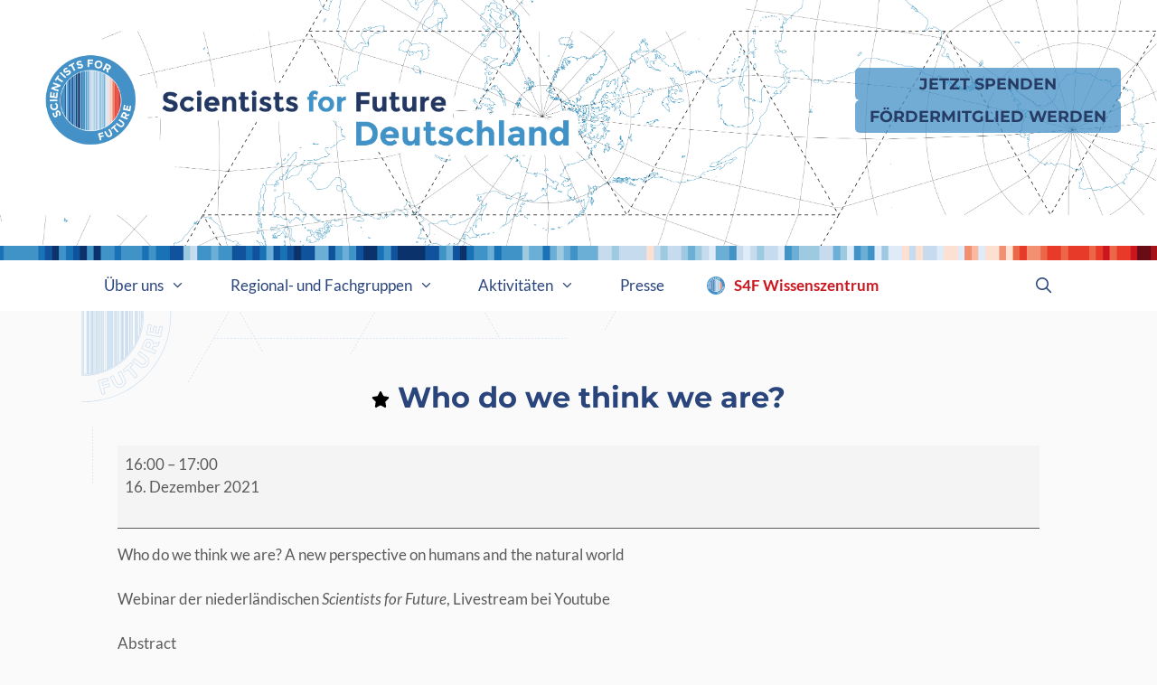

--- FILE ---
content_type: text/html; charset=UTF-8
request_url: https://de.scientists4future.org/veranstaltungen/who-do-we-think-we-are/
body_size: 30047
content:
<!DOCTYPE html>
<html lang="de">
<head><meta charset="UTF-8"><script>if(navigator.userAgent.match(/MSIE|Internet Explorer/i)||navigator.userAgent.match(/Trident\/7\..*?rv:11/i)){var href=document.location.href;if(!href.match(/[?&]nowprocket/)){if(href.indexOf("?")==-1){if(href.indexOf("#")==-1){document.location.href=href+"?nowprocket=1"}else{document.location.href=href.replace("#","?nowprocket=1#")}}else{if(href.indexOf("#")==-1){document.location.href=href+"&nowprocket=1"}else{document.location.href=href.replace("#","&nowprocket=1#")}}}}</script><script>(()=>{class RocketLazyLoadScripts{constructor(){this.v="2.0.3",this.userEvents=["keydown","keyup","mousedown","mouseup","mousemove","mouseover","mouseenter","mouseout","mouseleave","touchmove","touchstart","touchend","touchcancel","wheel","click","dblclick","input","visibilitychange"],this.attributeEvents=["onblur","onclick","oncontextmenu","ondblclick","onfocus","onmousedown","onmouseenter","onmouseleave","onmousemove","onmouseout","onmouseover","onmouseup","onmousewheel","onscroll","onsubmit"]}async t(){this.i(),this.o(),/iP(ad|hone)/.test(navigator.userAgent)&&this.h(),this.u(),this.l(this),this.m(),this.k(this),this.p(this),this._(),await Promise.all([this.R(),this.L()]),this.lastBreath=Date.now(),this.S(this),this.P(),this.D(),this.O(),this.M(),await this.C(this.delayedScripts.normal),await this.C(this.delayedScripts.defer),await this.C(this.delayedScripts.async),this.F("domReady"),await this.T(),await this.j(),await this.I(),this.F("windowLoad"),await this.A(),window.dispatchEvent(new Event("rocket-allScriptsLoaded")),this.everythingLoaded=!0,this.lastTouchEnd&&await new Promise((t=>setTimeout(t,500-Date.now()+this.lastTouchEnd))),this.H(),this.F("all"),this.U(),this.W()}i(){this.CSPIssue=sessionStorage.getItem("rocketCSPIssue"),document.addEventListener("securitypolicyviolation",(t=>{this.CSPIssue||"script-src-elem"!==t.violatedDirective||"data"!==t.blockedURI||(this.CSPIssue=!0,sessionStorage.setItem("rocketCSPIssue",!0))}),{isRocket:!0})}o(){window.addEventListener("pageshow",(t=>{this.persisted=t.persisted,this.realWindowLoadedFired=!0}),{isRocket:!0}),window.addEventListener("pagehide",(()=>{this.onFirstUserAction=null}),{isRocket:!0})}h(){let t;function e(e){t=e}window.addEventListener("touchstart",e,{isRocket:!0}),window.addEventListener("touchend",(function i(o){Math.abs(o.changedTouches[0].pageX-t.changedTouches[0].pageX)<10&&Math.abs(o.changedTouches[0].pageY-t.changedTouches[0].pageY)<10&&o.timeStamp-t.timeStamp<200&&(o.target.dispatchEvent(new PointerEvent("click",{target:o.target,bubbles:!0,cancelable:!0,detail:1})),event.preventDefault(),window.removeEventListener("touchstart",e,{isRocket:!0}),window.removeEventListener("touchend",i,{isRocket:!0}))}),{isRocket:!0})}q(t){this.userActionTriggered||("mousemove"!==t.type||this.firstMousemoveIgnored?"keyup"===t.type||"mouseover"===t.type||"mouseout"===t.type||(this.userActionTriggered=!0,this.onFirstUserAction&&this.onFirstUserAction()):this.firstMousemoveIgnored=!0),"click"===t.type&&t.preventDefault(),this.savedUserEvents.length>0&&(t.stopPropagation(),t.stopImmediatePropagation()),"touchstart"===this.lastEvent&&"touchend"===t.type&&(this.lastTouchEnd=Date.now()),"click"===t.type&&(this.lastTouchEnd=0),this.lastEvent=t.type,this.savedUserEvents.push(t)}u(){this.savedUserEvents=[],this.userEventHandler=this.q.bind(this),this.userEvents.forEach((t=>window.addEventListener(t,this.userEventHandler,{passive:!1,isRocket:!0})))}U(){this.userEvents.forEach((t=>window.removeEventListener(t,this.userEventHandler,{passive:!1,isRocket:!0}))),this.savedUserEvents.forEach((t=>{t.target.dispatchEvent(new window[t.constructor.name](t.type,t))}))}m(){this.eventsMutationObserver=new MutationObserver((t=>{const e="return false";for(const i of t){if("attributes"===i.type){const t=i.target.getAttribute(i.attributeName);t&&t!==e&&(i.target.setAttribute("data-rocket-"+i.attributeName,t),i.target["rocket"+i.attributeName]=new Function("event",t),i.target.setAttribute(i.attributeName,e))}"childList"===i.type&&i.addedNodes.forEach((t=>{if(t.nodeType===Node.ELEMENT_NODE)for(const i of t.attributes)this.attributeEvents.includes(i.name)&&i.value&&""!==i.value&&(t.setAttribute("data-rocket-"+i.name,i.value),t["rocket"+i.name]=new Function("event",i.value),t.setAttribute(i.name,e))}))}})),this.eventsMutationObserver.observe(document,{subtree:!0,childList:!0,attributeFilter:this.attributeEvents})}H(){this.eventsMutationObserver.disconnect(),this.attributeEvents.forEach((t=>{document.querySelectorAll("[data-rocket-"+t+"]").forEach((e=>{e.setAttribute(t,e.getAttribute("data-rocket-"+t)),e.removeAttribute("data-rocket-"+t)}))}))}k(t){Object.defineProperty(HTMLElement.prototype,"onclick",{get(){return this.rocketonclick||null},set(e){this.rocketonclick=e,this.setAttribute(t.everythingLoaded?"onclick":"data-rocket-onclick","this.rocketonclick(event)")}})}S(t){function e(e,i){let o=e[i];e[i]=null,Object.defineProperty(e,i,{get:()=>o,set(s){t.everythingLoaded?o=s:e["rocket"+i]=o=s}})}e(document,"onreadystatechange"),e(window,"onload"),e(window,"onpageshow");try{Object.defineProperty(document,"readyState",{get:()=>t.rocketReadyState,set(e){t.rocketReadyState=e},configurable:!0}),document.readyState="loading"}catch(t){console.log("WPRocket DJE readyState conflict, bypassing")}}l(t){this.originalAddEventListener=EventTarget.prototype.addEventListener,this.originalRemoveEventListener=EventTarget.prototype.removeEventListener,this.savedEventListeners=[],EventTarget.prototype.addEventListener=function(e,i,o){o&&o.isRocket||!t.B(e,this)&&!t.userEvents.includes(e)||t.B(e,this)&&!t.userActionTriggered||e.startsWith("rocket-")||t.everythingLoaded?t.originalAddEventListener.call(this,e,i,o):t.savedEventListeners.push({target:this,remove:!1,type:e,func:i,options:o})},EventTarget.prototype.removeEventListener=function(e,i,o){o&&o.isRocket||!t.B(e,this)&&!t.userEvents.includes(e)||t.B(e,this)&&!t.userActionTriggered||e.startsWith("rocket-")||t.everythingLoaded?t.originalRemoveEventListener.call(this,e,i,o):t.savedEventListeners.push({target:this,remove:!0,type:e,func:i,options:o})}}F(t){"all"===t&&(EventTarget.prototype.addEventListener=this.originalAddEventListener,EventTarget.prototype.removeEventListener=this.originalRemoveEventListener),this.savedEventListeners=this.savedEventListeners.filter((e=>{let i=e.type,o=e.target||window;return"domReady"===t&&"DOMContentLoaded"!==i&&"readystatechange"!==i||("windowLoad"===t&&"load"!==i&&"readystatechange"!==i&&"pageshow"!==i||(this.B(i,o)&&(i="rocket-"+i),e.remove?o.removeEventListener(i,e.func,e.options):o.addEventListener(i,e.func,e.options),!1))}))}p(t){let e;function i(e){return t.everythingLoaded?e:e.split(" ").map((t=>"load"===t||t.startsWith("load.")?"rocket-jquery-load":t)).join(" ")}function o(o){function s(e){const s=o.fn[e];o.fn[e]=o.fn.init.prototype[e]=function(){return this[0]===window&&t.userActionTriggered&&("string"==typeof arguments[0]||arguments[0]instanceof String?arguments[0]=i(arguments[0]):"object"==typeof arguments[0]&&Object.keys(arguments[0]).forEach((t=>{const e=arguments[0][t];delete arguments[0][t],arguments[0][i(t)]=e}))),s.apply(this,arguments),this}}if(o&&o.fn&&!t.allJQueries.includes(o)){const e={DOMContentLoaded:[],"rocket-DOMContentLoaded":[]};for(const t in e)document.addEventListener(t,(()=>{e[t].forEach((t=>t()))}),{isRocket:!0});o.fn.ready=o.fn.init.prototype.ready=function(i){function s(){parseInt(o.fn.jquery)>2?setTimeout((()=>i.bind(document)(o))):i.bind(document)(o)}return t.realDomReadyFired?!t.userActionTriggered||t.fauxDomReadyFired?s():e["rocket-DOMContentLoaded"].push(s):e.DOMContentLoaded.push(s),o([])},s("on"),s("one"),s("off"),t.allJQueries.push(o)}e=o}t.allJQueries=[],o(window.jQuery),Object.defineProperty(window,"jQuery",{get:()=>e,set(t){o(t)}})}P(){const t=new Map;document.write=document.writeln=function(e){const i=document.currentScript,o=document.createRange(),s=i.parentElement;let n=t.get(i);void 0===n&&(n=i.nextSibling,t.set(i,n));const c=document.createDocumentFragment();o.setStart(c,0),c.appendChild(o.createContextualFragment(e)),s.insertBefore(c,n)}}async R(){return new Promise((t=>{this.userActionTriggered?t():this.onFirstUserAction=t}))}async L(){return new Promise((t=>{document.addEventListener("DOMContentLoaded",(()=>{this.realDomReadyFired=!0,t()}),{isRocket:!0})}))}async I(){return this.realWindowLoadedFired?Promise.resolve():new Promise((t=>{window.addEventListener("load",t,{isRocket:!0})}))}M(){this.pendingScripts=[];this.scriptsMutationObserver=new MutationObserver((t=>{for(const e of t)e.addedNodes.forEach((t=>{"SCRIPT"!==t.tagName||t.noModule||t.isWPRocket||this.pendingScripts.push({script:t,promise:new Promise((e=>{const i=()=>{const i=this.pendingScripts.findIndex((e=>e.script===t));i>=0&&this.pendingScripts.splice(i,1),e()};t.addEventListener("load",i,{isRocket:!0}),t.addEventListener("error",i,{isRocket:!0}),setTimeout(i,1e3)}))})}))})),this.scriptsMutationObserver.observe(document,{childList:!0,subtree:!0})}async j(){await this.J(),this.pendingScripts.length?(await this.pendingScripts[0].promise,await this.j()):this.scriptsMutationObserver.disconnect()}D(){this.delayedScripts={normal:[],async:[],defer:[]},document.querySelectorAll("script[type$=rocketlazyloadscript]").forEach((t=>{t.hasAttribute("data-rocket-src")?t.hasAttribute("async")&&!1!==t.async?this.delayedScripts.async.push(t):t.hasAttribute("defer")&&!1!==t.defer||"module"===t.getAttribute("data-rocket-type")?this.delayedScripts.defer.push(t):this.delayedScripts.normal.push(t):this.delayedScripts.normal.push(t)}))}async _(){await this.L();let t=[];document.querySelectorAll("script[type$=rocketlazyloadscript][data-rocket-src]").forEach((e=>{let i=e.getAttribute("data-rocket-src");if(i&&!i.startsWith("data:")){i.startsWith("//")&&(i=location.protocol+i);try{const o=new URL(i).origin;o!==location.origin&&t.push({src:o,crossOrigin:e.crossOrigin||"module"===e.getAttribute("data-rocket-type")})}catch(t){}}})),t=[...new Map(t.map((t=>[JSON.stringify(t),t]))).values()],this.N(t,"preconnect")}async $(t){if(await this.G(),!0!==t.noModule||!("noModule"in HTMLScriptElement.prototype))return new Promise((e=>{let i;function o(){(i||t).setAttribute("data-rocket-status","executed"),e()}try{if(navigator.userAgent.includes("Firefox/")||""===navigator.vendor||this.CSPIssue)i=document.createElement("script"),[...t.attributes].forEach((t=>{let e=t.nodeName;"type"!==e&&("data-rocket-type"===e&&(e="type"),"data-rocket-src"===e&&(e="src"),i.setAttribute(e,t.nodeValue))})),t.text&&(i.text=t.text),t.nonce&&(i.nonce=t.nonce),i.hasAttribute("src")?(i.addEventListener("load",o,{isRocket:!0}),i.addEventListener("error",(()=>{i.setAttribute("data-rocket-status","failed-network"),e()}),{isRocket:!0}),setTimeout((()=>{i.isConnected||e()}),1)):(i.text=t.text,o()),i.isWPRocket=!0,t.parentNode.replaceChild(i,t);else{const i=t.getAttribute("data-rocket-type"),s=t.getAttribute("data-rocket-src");i?(t.type=i,t.removeAttribute("data-rocket-type")):t.removeAttribute("type"),t.addEventListener("load",o,{isRocket:!0}),t.addEventListener("error",(i=>{this.CSPIssue&&i.target.src.startsWith("data:")?(console.log("WPRocket: CSP fallback activated"),t.removeAttribute("src"),this.$(t).then(e)):(t.setAttribute("data-rocket-status","failed-network"),e())}),{isRocket:!0}),s?(t.fetchPriority="high",t.removeAttribute("data-rocket-src"),t.src=s):t.src="data:text/javascript;base64,"+window.btoa(unescape(encodeURIComponent(t.text)))}}catch(i){t.setAttribute("data-rocket-status","failed-transform"),e()}}));t.setAttribute("data-rocket-status","skipped")}async C(t){const e=t.shift();return e?(e.isConnected&&await this.$(e),this.C(t)):Promise.resolve()}O(){this.N([...this.delayedScripts.normal,...this.delayedScripts.defer,...this.delayedScripts.async],"preload")}N(t,e){this.trash=this.trash||[];let i=!0;var o=document.createDocumentFragment();t.forEach((t=>{const s=t.getAttribute&&t.getAttribute("data-rocket-src")||t.src;if(s&&!s.startsWith("data:")){const n=document.createElement("link");n.href=s,n.rel=e,"preconnect"!==e&&(n.as="script",n.fetchPriority=i?"high":"low"),t.getAttribute&&"module"===t.getAttribute("data-rocket-type")&&(n.crossOrigin=!0),t.crossOrigin&&(n.crossOrigin=t.crossOrigin),t.integrity&&(n.integrity=t.integrity),t.nonce&&(n.nonce=t.nonce),o.appendChild(n),this.trash.push(n),i=!1}})),document.head.appendChild(o)}W(){this.trash.forEach((t=>t.remove()))}async T(){try{document.readyState="interactive"}catch(t){}this.fauxDomReadyFired=!0;try{await this.G(),document.dispatchEvent(new Event("rocket-readystatechange")),await this.G(),document.rocketonreadystatechange&&document.rocketonreadystatechange(),await this.G(),document.dispatchEvent(new Event("rocket-DOMContentLoaded")),await this.G(),window.dispatchEvent(new Event("rocket-DOMContentLoaded"))}catch(t){console.error(t)}}async A(){try{document.readyState="complete"}catch(t){}try{await this.G(),document.dispatchEvent(new Event("rocket-readystatechange")),await this.G(),document.rocketonreadystatechange&&document.rocketonreadystatechange(),await this.G(),window.dispatchEvent(new Event("rocket-load")),await this.G(),window.rocketonload&&window.rocketonload(),await this.G(),this.allJQueries.forEach((t=>t(window).trigger("rocket-jquery-load"))),await this.G();const t=new Event("rocket-pageshow");t.persisted=this.persisted,window.dispatchEvent(t),await this.G(),window.rocketonpageshow&&window.rocketonpageshow({persisted:this.persisted})}catch(t){console.error(t)}}async G(){Date.now()-this.lastBreath>45&&(await this.J(),this.lastBreath=Date.now())}async J(){return document.hidden?new Promise((t=>setTimeout(t))):new Promise((t=>requestAnimationFrame(t)))}B(t,e){return e===document&&"readystatechange"===t||(e===document&&"DOMContentLoaded"===t||(e===window&&"DOMContentLoaded"===t||(e===window&&"load"===t||e===window&&"pageshow"===t)))}static run(){(new RocketLazyLoadScripts).t()}}RocketLazyLoadScripts.run()})();</script>
	
	<link rel="profile" href="https://gmpg.org/xfn/11">
	<meta name='robots' content='index, follow, max-image-preview:large, max-snippet:-1, max-video-preview:-1' />
	<style></style>
	<meta name="viewport" content="width=device-width, initial-scale=1">
	<!-- This site is optimized with the Yoast SEO plugin v26.7 - https://yoast.com/wordpress/plugins/seo/ -->
	<title>Who do we think we are? - S4F Deutschland</title><link rel="preload" data-rocket-preload as="font" href="https://de.scientists4future.org/wp-content/themes/generatepress/assets/fonts/generatepress.woff2" crossorigin><link rel="preload" data-rocket-preload as="font" href="https://de.scientists4future.org/wp-content/themes/s4f-main-gp/assets/fonts/lato-v23-latin-ext_latin-regular.woff2" crossorigin><link rel="preload" data-rocket-preload as="font" href="https://de.scientists4future.org/wp-content/themes/s4f-main-gp/assets/fonts/lato-v23-latin-ext_latin-italic.woff2" crossorigin><link rel="preload" data-rocket-preload as="font" href="https://de.scientists4future.org/wp-content/themes/s4f-main-gp/assets/fonts/lato-v23-latin-ext_latin-700.woff2" crossorigin><link rel="preload" data-rocket-preload as="font" href="https://de.scientists4future.org/wp-content/themes/s4f-main-gp/assets/fonts/montserrat-v25-latin-ext_latin-700.woff2" crossorigin><style id="wpr-usedcss">img:is([sizes=auto i],[sizes^="auto," i]){contain-intrinsic-size:3000px 1500px}img.emoji{display:inline!important;border:none!important;box-shadow:none!important;height:1em!important;width:1em!important;margin:0 .07em!important;vertical-align:-.1em!important;background:0 0!important;padding:0!important}.wp-block-button__link{align-content:center;box-sizing:border-box;cursor:pointer;display:inline-block;height:100%;text-align:center;width:100%;word-break:break-word}:where(.wp-block-button__link){border-radius:9999px;box-shadow:none;padding:calc(.667em + 2px) calc(1.333em + 2px);text-decoration:none}.wp-block-buttons>.wp-block-button.has-custom-width{max-width:none}.wp-block-buttons>.wp-block-button.has-custom-width .wp-block-button__link{width:100%}.wp-block-buttons>.wp-block-button.wp-block-button__width-100{flex-basis:100%;width:100%}:root :where(.wp-block-button .wp-block-button__link.is-style-outline),:root :where(.wp-block-button.is-style-outline>.wp-block-button__link){border:2px solid;padding:.667em 1.333em}:root :where(.wp-block-button .wp-block-button__link.is-style-outline:not(.has-text-color)),:root :where(.wp-block-button.is-style-outline>.wp-block-button__link:not(.has-text-color)){color:currentColor}:root :where(.wp-block-button .wp-block-button__link.is-style-outline:not(.has-background)),:root :where(.wp-block-button.is-style-outline>.wp-block-button__link:not(.has-background)){background-color:initial;background-image:none}.wp-block-buttons{box-sizing:border-box}.wp-block-buttons.is-vertical{flex-direction:column}.wp-block-buttons.is-vertical>.wp-block-button:last-child{margin-bottom:0}.wp-block-buttons>.wp-block-button{display:inline-block;margin:0}.wp-block-buttons.is-content-justification-right{justify-content:flex-end}.wp-block-buttons.is-content-justification-right.is-vertical{align-items:flex-end}:where(.wp-block-calendar table:not(.has-background) th){background:#ddd}:where(.wp-block-columns){margin-bottom:1.75em}:where(.wp-block-columns.has-background){padding:1.25em 2.375em}:where(.wp-block-post-comments input[type=submit]){border:none}:where(.wp-block-cover-image:not(.has-text-color)),:where(.wp-block-cover:not(.has-text-color)){color:#fff}:where(.wp-block-cover-image.is-light:not(.has-text-color)),:where(.wp-block-cover.is-light:not(.has-text-color)){color:#000}:root :where(.wp-block-cover h1:not(.has-text-color)),:root :where(.wp-block-cover h2:not(.has-text-color)),:root :where(.wp-block-cover h3:not(.has-text-color)),:root :where(.wp-block-cover h4:not(.has-text-color)),:root :where(.wp-block-cover h5:not(.has-text-color)),:root :where(.wp-block-cover h6:not(.has-text-color)),:root :where(.wp-block-cover p:not(.has-text-color)){color:inherit}:where(.wp-block-file){margin-bottom:1.5em}:where(.wp-block-file__button){border-radius:2em;display:inline-block;padding:.5em 1em}:where(.wp-block-file__button):is(a):active,:where(.wp-block-file__button):is(a):focus,:where(.wp-block-file__button):is(a):hover,:where(.wp-block-file__button):is(a):visited{box-shadow:none;color:#fff;opacity:.85;text-decoration:none}:where(.wp-block-group.wp-block-group-is-layout-constrained){position:relative}:root :where(.wp-block-image.is-style-rounded img,.wp-block-image .is-style-rounded img){border-radius:9999px}:where(.wp-block-latest-comments:not([style*=line-height] .wp-block-latest-comments__comment)){line-height:1.1}:where(.wp-block-latest-comments:not([style*=line-height] .wp-block-latest-comments__comment-excerpt p)){line-height:1.8}:root :where(.wp-block-latest-posts.is-grid){padding:0}:root :where(.wp-block-latest-posts.wp-block-latest-posts__list){padding-left:0}ul{box-sizing:border-box}:root :where(.wp-block-list.has-background){padding:1.25em 2.375em}:where(.wp-block-navigation.has-background .wp-block-navigation-item a:not(.wp-element-button)),:where(.wp-block-navigation.has-background .wp-block-navigation-submenu a:not(.wp-element-button)){padding:.5em 1em}:where(.wp-block-navigation .wp-block-navigation__submenu-container .wp-block-navigation-item a:not(.wp-element-button)),:where(.wp-block-navigation .wp-block-navigation__submenu-container .wp-block-navigation-submenu a:not(.wp-element-button)),:where(.wp-block-navigation .wp-block-navigation__submenu-container .wp-block-navigation-submenu button.wp-block-navigation-item__content),:where(.wp-block-navigation .wp-block-navigation__submenu-container .wp-block-pages-list__item button.wp-block-navigation-item__content){padding:.5em 1em}:root :where(p.has-background){padding:1.25em 2.375em}:where(p.has-text-color:not(.has-link-color)) a{color:inherit}:where(.wp-block-post-comments-form) input:not([type=submit]),:where(.wp-block-post-comments-form) textarea{border:1px solid #949494;font-family:inherit;font-size:1em}:where(.wp-block-post-comments-form) input:where(:not([type=submit]):not([type=checkbox])),:where(.wp-block-post-comments-form) textarea{padding:calc(.667em + 2px)}:where(.wp-block-post-excerpt){box-sizing:border-box;margin-bottom:var(--wp--style--block-gap);margin-top:var(--wp--style--block-gap)}:where(.wp-block-preformatted.has-background){padding:1.25em 2.375em}:where(.wp-block-search__button){border:1px solid #ccc;padding:6px 10px}:where(.wp-block-search__input){font-family:inherit;font-size:inherit;font-style:inherit;font-weight:inherit;letter-spacing:inherit;line-height:inherit;text-transform:inherit}:where(.wp-block-search__button-inside .wp-block-search__inside-wrapper){border:1px solid #949494;box-sizing:border-box;padding:4px}:where(.wp-block-search__button-inside .wp-block-search__inside-wrapper) .wp-block-search__input{border:none;border-radius:0;padding:0 4px}:where(.wp-block-search__button-inside .wp-block-search__inside-wrapper) .wp-block-search__input:focus{outline:0}:where(.wp-block-search__button-inside .wp-block-search__inside-wrapper) :where(.wp-block-search__button){padding:4px 8px}:root :where(.wp-block-separator.is-style-dots){height:auto;line-height:1;text-align:center}:root :where(.wp-block-separator.is-style-dots):before{color:currentColor;content:"···";font-family:serif;font-size:1.5em;letter-spacing:2em;padding-left:2em}:root :where(.wp-block-site-logo.is-style-rounded){border-radius:9999px}:where(.wp-block-social-links:not(.is-style-logos-only)) .wp-social-link{background-color:#f0f0f0;color:#444}:where(.wp-block-social-links:not(.is-style-logos-only)) .wp-social-link-amazon{background-color:#f90;color:#fff}:where(.wp-block-social-links:not(.is-style-logos-only)) .wp-social-link-bandcamp{background-color:#1ea0c3;color:#fff}:where(.wp-block-social-links:not(.is-style-logos-only)) .wp-social-link-behance{background-color:#0757fe;color:#fff}:where(.wp-block-social-links:not(.is-style-logos-only)) .wp-social-link-bluesky{background-color:#0a7aff;color:#fff}:where(.wp-block-social-links:not(.is-style-logos-only)) .wp-social-link-codepen{background-color:#1e1f26;color:#fff}:where(.wp-block-social-links:not(.is-style-logos-only)) .wp-social-link-deviantart{background-color:#02e49b;color:#fff}:where(.wp-block-social-links:not(.is-style-logos-only)) .wp-social-link-discord{background-color:#5865f2;color:#fff}:where(.wp-block-social-links:not(.is-style-logos-only)) .wp-social-link-dribbble{background-color:#e94c89;color:#fff}:where(.wp-block-social-links:not(.is-style-logos-only)) .wp-social-link-dropbox{background-color:#4280ff;color:#fff}:where(.wp-block-social-links:not(.is-style-logos-only)) .wp-social-link-etsy{background-color:#f45800;color:#fff}:where(.wp-block-social-links:not(.is-style-logos-only)) .wp-social-link-facebook{background-color:#0866ff;color:#fff}:where(.wp-block-social-links:not(.is-style-logos-only)) .wp-social-link-fivehundredpx{background-color:#000;color:#fff}:where(.wp-block-social-links:not(.is-style-logos-only)) .wp-social-link-flickr{background-color:#0461dd;color:#fff}:where(.wp-block-social-links:not(.is-style-logos-only)) .wp-social-link-foursquare{background-color:#e65678;color:#fff}:where(.wp-block-social-links:not(.is-style-logos-only)) .wp-social-link-github{background-color:#24292d;color:#fff}:where(.wp-block-social-links:not(.is-style-logos-only)) .wp-social-link-goodreads{background-color:#eceadd;color:#382110}:where(.wp-block-social-links:not(.is-style-logos-only)) .wp-social-link-google{background-color:#ea4434;color:#fff}:where(.wp-block-social-links:not(.is-style-logos-only)) .wp-social-link-gravatar{background-color:#1d4fc4;color:#fff}:where(.wp-block-social-links:not(.is-style-logos-only)) .wp-social-link-instagram{background-color:#f00075;color:#fff}:where(.wp-block-social-links:not(.is-style-logos-only)) .wp-social-link-lastfm{background-color:#e21b24;color:#fff}:where(.wp-block-social-links:not(.is-style-logos-only)) .wp-social-link-linkedin{background-color:#0d66c2;color:#fff}:where(.wp-block-social-links:not(.is-style-logos-only)) .wp-social-link-mastodon{background-color:#3288d4;color:#fff}:where(.wp-block-social-links:not(.is-style-logos-only)) .wp-social-link-medium{background-color:#000;color:#fff}:where(.wp-block-social-links:not(.is-style-logos-only)) .wp-social-link-meetup{background-color:#f6405f;color:#fff}:where(.wp-block-social-links:not(.is-style-logos-only)) .wp-social-link-patreon{background-color:#000;color:#fff}:where(.wp-block-social-links:not(.is-style-logos-only)) .wp-social-link-pinterest{background-color:#e60122;color:#fff}:where(.wp-block-social-links:not(.is-style-logos-only)) .wp-social-link-pocket{background-color:#ef4155;color:#fff}:where(.wp-block-social-links:not(.is-style-logos-only)) .wp-social-link-reddit{background-color:#ff4500;color:#fff}:where(.wp-block-social-links:not(.is-style-logos-only)) .wp-social-link-skype{background-color:#0478d7;color:#fff}:where(.wp-block-social-links:not(.is-style-logos-only)) .wp-social-link-snapchat{background-color:#fefc00;color:#fff;stroke:#000}:where(.wp-block-social-links:not(.is-style-logos-only)) .wp-social-link-soundcloud{background-color:#ff5600;color:#fff}:where(.wp-block-social-links:not(.is-style-logos-only)) .wp-social-link-spotify{background-color:#1bd760;color:#fff}:where(.wp-block-social-links:not(.is-style-logos-only)) .wp-social-link-telegram{background-color:#2aabee;color:#fff}:where(.wp-block-social-links:not(.is-style-logos-only)) .wp-social-link-threads{background-color:#000;color:#fff}:where(.wp-block-social-links:not(.is-style-logos-only)) .wp-social-link-tiktok{background-color:#000;color:#fff}:where(.wp-block-social-links:not(.is-style-logos-only)) .wp-social-link-tumblr{background-color:#011835;color:#fff}:where(.wp-block-social-links:not(.is-style-logos-only)) .wp-social-link-twitch{background-color:#6440a4;color:#fff}:where(.wp-block-social-links:not(.is-style-logos-only)) .wp-social-link-twitter{background-color:#1da1f2;color:#fff}:where(.wp-block-social-links:not(.is-style-logos-only)) .wp-social-link-vimeo{background-color:#1eb7ea;color:#fff}:where(.wp-block-social-links:not(.is-style-logos-only)) .wp-social-link-vk{background-color:#4680c2;color:#fff}:where(.wp-block-social-links:not(.is-style-logos-only)) .wp-social-link-wordpress{background-color:#3499cd;color:#fff}:where(.wp-block-social-links:not(.is-style-logos-only)) .wp-social-link-whatsapp{background-color:#25d366;color:#fff}:where(.wp-block-social-links:not(.is-style-logos-only)) .wp-social-link-x{background-color:#000;color:#fff}:where(.wp-block-social-links:not(.is-style-logos-only)) .wp-social-link-yelp{background-color:#d32422;color:#fff}:where(.wp-block-social-links:not(.is-style-logos-only)) .wp-social-link-youtube{background-color:red;color:#fff}:where(.wp-block-social-links.is-style-logos-only) .wp-social-link{background:0 0}:where(.wp-block-social-links.is-style-logos-only) .wp-social-link svg{height:1.25em;width:1.25em}:where(.wp-block-social-links.is-style-logos-only) .wp-social-link-amazon{color:#f90}:where(.wp-block-social-links.is-style-logos-only) .wp-social-link-bandcamp{color:#1ea0c3}:where(.wp-block-social-links.is-style-logos-only) .wp-social-link-behance{color:#0757fe}:where(.wp-block-social-links.is-style-logos-only) .wp-social-link-bluesky{color:#0a7aff}:where(.wp-block-social-links.is-style-logos-only) .wp-social-link-codepen{color:#1e1f26}:where(.wp-block-social-links.is-style-logos-only) .wp-social-link-deviantart{color:#02e49b}:where(.wp-block-social-links.is-style-logos-only) .wp-social-link-discord{color:#5865f2}:where(.wp-block-social-links.is-style-logos-only) .wp-social-link-dribbble{color:#e94c89}:where(.wp-block-social-links.is-style-logos-only) .wp-social-link-dropbox{color:#4280ff}:where(.wp-block-social-links.is-style-logos-only) .wp-social-link-etsy{color:#f45800}:where(.wp-block-social-links.is-style-logos-only) .wp-social-link-facebook{color:#0866ff}:where(.wp-block-social-links.is-style-logos-only) .wp-social-link-fivehundredpx{color:#000}:where(.wp-block-social-links.is-style-logos-only) .wp-social-link-flickr{color:#0461dd}:where(.wp-block-social-links.is-style-logos-only) .wp-social-link-foursquare{color:#e65678}:where(.wp-block-social-links.is-style-logos-only) .wp-social-link-github{color:#24292d}:where(.wp-block-social-links.is-style-logos-only) .wp-social-link-goodreads{color:#382110}:where(.wp-block-social-links.is-style-logos-only) .wp-social-link-google{color:#ea4434}:where(.wp-block-social-links.is-style-logos-only) .wp-social-link-gravatar{color:#1d4fc4}:where(.wp-block-social-links.is-style-logos-only) .wp-social-link-instagram{color:#f00075}:where(.wp-block-social-links.is-style-logos-only) .wp-social-link-lastfm{color:#e21b24}:where(.wp-block-social-links.is-style-logos-only) .wp-social-link-linkedin{color:#0d66c2}:where(.wp-block-social-links.is-style-logos-only) .wp-social-link-mastodon{color:#3288d4}:where(.wp-block-social-links.is-style-logos-only) .wp-social-link-medium{color:#000}:where(.wp-block-social-links.is-style-logos-only) .wp-social-link-meetup{color:#f6405f}:where(.wp-block-social-links.is-style-logos-only) .wp-social-link-patreon{color:#000}:where(.wp-block-social-links.is-style-logos-only) .wp-social-link-pinterest{color:#e60122}:where(.wp-block-social-links.is-style-logos-only) .wp-social-link-pocket{color:#ef4155}:where(.wp-block-social-links.is-style-logos-only) .wp-social-link-reddit{color:#ff4500}:where(.wp-block-social-links.is-style-logos-only) .wp-social-link-skype{color:#0478d7}:where(.wp-block-social-links.is-style-logos-only) .wp-social-link-snapchat{color:#fff;stroke:#000}:where(.wp-block-social-links.is-style-logos-only) .wp-social-link-soundcloud{color:#ff5600}:where(.wp-block-social-links.is-style-logos-only) .wp-social-link-spotify{color:#1bd760}:where(.wp-block-social-links.is-style-logos-only) .wp-social-link-telegram{color:#2aabee}:where(.wp-block-social-links.is-style-logos-only) .wp-social-link-threads{color:#000}:where(.wp-block-social-links.is-style-logos-only) .wp-social-link-tiktok{color:#000}:where(.wp-block-social-links.is-style-logos-only) .wp-social-link-tumblr{color:#011835}:where(.wp-block-social-links.is-style-logos-only) .wp-social-link-twitch{color:#6440a4}:where(.wp-block-social-links.is-style-logos-only) .wp-social-link-twitter{color:#1da1f2}:where(.wp-block-social-links.is-style-logos-only) .wp-social-link-vimeo{color:#1eb7ea}:where(.wp-block-social-links.is-style-logos-only) .wp-social-link-vk{color:#4680c2}:where(.wp-block-social-links.is-style-logos-only) .wp-social-link-whatsapp{color:#25d366}:where(.wp-block-social-links.is-style-logos-only) .wp-social-link-wordpress{color:#3499cd}:where(.wp-block-social-links.is-style-logos-only) .wp-social-link-x{color:#000}:where(.wp-block-social-links.is-style-logos-only) .wp-social-link-yelp{color:#d32422}:where(.wp-block-social-links.is-style-logos-only) .wp-social-link-youtube{color:red}:root :where(.wp-block-social-links .wp-social-link a){padding:.25em}:root :where(.wp-block-social-links.is-style-logos-only .wp-social-link a){padding:0}:root :where(.wp-block-social-links.is-style-pill-shape .wp-social-link a){padding-left:.6666666667em;padding-right:.6666666667em}:root :where(.wp-block-tag-cloud.is-style-outline){display:flex;flex-wrap:wrap;gap:1ch}:root :where(.wp-block-tag-cloud.is-style-outline a){border:1px solid;font-size:unset!important;margin-right:0;padding:1ch 2ch;text-decoration:none!important}:root :where(.wp-block-table-of-contents){box-sizing:border-box}:where(.wp-block-term-description){box-sizing:border-box;margin-bottom:var(--wp--style--block-gap);margin-top:var(--wp--style--block-gap)}:where(pre.wp-block-verse){font-family:inherit}.entry-content{counter-reset:footnotes}.wp-element-button{cursor:pointer}:root{--wp--preset--font-size--normal:16px;--wp--preset--font-size--huge:42px}.screen-reader-text{border:0;clip-path:inset(50%);height:1px;margin:-1px;overflow:hidden;padding:0;position:absolute;width:1px;word-wrap:normal!important}.screen-reader-text:focus{background-color:#ddd;clip-path:none;color:#444;display:block;font-size:1em;height:auto;left:5px;line-height:normal;padding:15px 23px 14px;text-decoration:none;top:5px;width:auto;z-index:100000}html :where(.has-border-color){border-style:solid}html :where([style*=border-top-color]){border-top-style:solid}html :where([style*=border-right-color]){border-right-style:solid}html :where([style*=border-bottom-color]){border-bottom-style:solid}html :where([style*=border-left-color]){border-left-style:solid}html :where([style*=border-width]){border-style:solid}html :where([style*=border-top-width]){border-top-style:solid}html :where([style*=border-right-width]){border-right-style:solid}html :where([style*=border-bottom-width]){border-bottom-style:solid}html :where([style*=border-left-width]){border-left-style:solid}html :where(img[class*=wp-image-]){height:auto;max-width:100%}:where(figure){margin:0 0 1em}html :where(.is-position-sticky){--wp-admin--admin-bar--position-offset:var(--wp-admin--admin-bar--height,0px)}@media screen and (max-width:600px){html :where(.is-position-sticky){--wp-admin--admin-bar--position-offset:0px}}.wp-block-button__link{color:#fff;background-color:#32373c;border-radius:9999px;box-shadow:none;text-decoration:none;padding:calc(.667em + 2px) calc(1.333em + 2px);font-size:1.125em}:root{--swiper-theme-color:#007aff}:root{--swiper-navigation-size:44px}:root{--wp--preset--aspect-ratio--square:1;--wp--preset--aspect-ratio--4-3:4/3;--wp--preset--aspect-ratio--3-4:3/4;--wp--preset--aspect-ratio--3-2:3/2;--wp--preset--aspect-ratio--2-3:2/3;--wp--preset--aspect-ratio--16-9:16/9;--wp--preset--aspect-ratio--9-16:9/16;--wp--preset--color--black:#000000;--wp--preset--color--cyan-bluish-gray:#abb8c3;--wp--preset--color--white:#ffffff;--wp--preset--color--pale-pink:#f78da7;--wp--preset--color--vivid-red:#cf2e2e;--wp--preset--color--luminous-vivid-orange:#ff6900;--wp--preset--color--luminous-vivid-amber:#fcb900;--wp--preset--color--light-green-cyan:#7bdcb5;--wp--preset--color--vivid-green-cyan:#00d084;--wp--preset--color--pale-cyan-blue:#8ed1fc;--wp--preset--color--vivid-cyan-blue:#0693e3;--wp--preset--color--vivid-purple:#9b51e0;--wp--preset--color--contrast:var(--contrast);--wp--preset--color--contrast-2:var(--contrast-2);--wp--preset--color--contrast-3:var(--contrast-3);--wp--preset--color--base:var(--base);--wp--preset--color--base-2:var(--base-2);--wp--preset--color--base-3:var(--base-3);--wp--preset--color--accent:var(--accent);--wp--preset--gradient--vivid-cyan-blue-to-vivid-purple:linear-gradient(135deg,rgba(6, 147, 227, 1) 0%,rgb(155, 81, 224) 100%);--wp--preset--gradient--light-green-cyan-to-vivid-green-cyan:linear-gradient(135deg,rgb(122, 220, 180) 0%,rgb(0, 208, 130) 100%);--wp--preset--gradient--luminous-vivid-amber-to-luminous-vivid-orange:linear-gradient(135deg,rgba(252, 185, 0, 1) 0%,rgba(255, 105, 0, 1) 100%);--wp--preset--gradient--luminous-vivid-orange-to-vivid-red:linear-gradient(135deg,rgba(255, 105, 0, 1) 0%,rgb(207, 46, 46) 100%);--wp--preset--gradient--very-light-gray-to-cyan-bluish-gray:linear-gradient(135deg,rgb(238, 238, 238) 0%,rgb(169, 184, 195) 100%);--wp--preset--gradient--cool-to-warm-spectrum:linear-gradient(135deg,rgb(74, 234, 220) 0%,rgb(151, 120, 209) 20%,rgb(207, 42, 186) 40%,rgb(238, 44, 130) 60%,rgb(251, 105, 98) 80%,rgb(254, 248, 76) 100%);--wp--preset--gradient--blush-light-purple:linear-gradient(135deg,rgb(255, 206, 236) 0%,rgb(152, 150, 240) 100%);--wp--preset--gradient--blush-bordeaux:linear-gradient(135deg,rgb(254, 205, 165) 0%,rgb(254, 45, 45) 50%,rgb(107, 0, 62) 100%);--wp--preset--gradient--luminous-dusk:linear-gradient(135deg,rgb(255, 203, 112) 0%,rgb(199, 81, 192) 50%,rgb(65, 88, 208) 100%);--wp--preset--gradient--pale-ocean:linear-gradient(135deg,rgb(255, 245, 203) 0%,rgb(182, 227, 212) 50%,rgb(51, 167, 181) 100%);--wp--preset--gradient--electric-grass:linear-gradient(135deg,rgb(202, 248, 128) 0%,rgb(113, 206, 126) 100%);--wp--preset--gradient--midnight:linear-gradient(135deg,rgb(2, 3, 129) 0%,rgb(40, 116, 252) 100%);--wp--preset--font-size--small:13px;--wp--preset--font-size--medium:20px;--wp--preset--font-size--large:36px;--wp--preset--font-size--x-large:42px;--wp--preset--spacing--20:0.44rem;--wp--preset--spacing--30:0.67rem;--wp--preset--spacing--40:1rem;--wp--preset--spacing--50:1.5rem;--wp--preset--spacing--60:2.25rem;--wp--preset--spacing--70:3.38rem;--wp--preset--spacing--80:5.06rem;--wp--preset--shadow--natural:6px 6px 9px rgba(0, 0, 0, .2);--wp--preset--shadow--deep:12px 12px 50px rgba(0, 0, 0, .4);--wp--preset--shadow--sharp:6px 6px 0px rgba(0, 0, 0, .2);--wp--preset--shadow--outlined:6px 6px 0px -3px rgba(255, 255, 255, 1),6px 6px rgba(0, 0, 0, 1);--wp--preset--shadow--crisp:6px 6px 0px rgba(0, 0, 0, 1)}:where(.is-layout-flex){gap:.5em}:where(.is-layout-grid){gap:.5em}body .is-layout-flex{display:flex}.is-layout-flex{flex-wrap:wrap;align-items:center}.is-layout-flex>:is(*,div){margin:0}:where(.wp-block-post-template.is-layout-flex){gap:1.25em}:where(.wp-block-post-template.is-layout-grid){gap:1.25em}:where(.wp-block-columns.is-layout-flex){gap:2em}:where(.wp-block-columns.is-layout-grid){gap:2em}:root :where(.wp-block-pullquote){font-size:1.5em;line-height:1.6}span.eeb-rtl{unicode-bidi:bidi-override!important;direction:rtl!important;display:inline!important}.dashicons{font-family:dashicons;display:inline-block;line-height:1;font-weight:400;font-style:normal;speak:never;text-decoration:inherit;text-transform:none;text-rendering:auto;-webkit-font-smoothing:antialiased;-moz-osx-font-smoothing:grayscale;width:20px;height:20px;font-size:20px;vertical-align:top;text-align:center;transition:color .1s ease-in}.dashicons-arrow-down:before{content:"\f140"}.dashicons-arrow-right:before{content:"\f139"}.dashicons-external:before{content:"\f504"}.inline label{display:inline}html{scroll-behavior:smooth}.wpcf7-form-control.wpcf7-submit{cursor:pointer}.wpcf7-form input:invalid{outline:red solid 1px}.wpcf7 .screen-reader-response{position:absolute;overflow:hidden;clip:rect(1px,1px,1px,1px);clip-path:inset(50%);height:1px;width:1px;margin:-1px;padding:0;border:0;word-wrap:normal!important}.wpcf7 form .wpcf7-response-output{margin:2em .5em 1em;padding:.2em 1em;border:2px solid #00a0d2}.wpcf7 form.init .wpcf7-response-output,.wpcf7 form.resetting .wpcf7-response-output,.wpcf7 form.submitting .wpcf7-response-output{display:none}.wpcf7 form.sent .wpcf7-response-output{border-color:#46b450}.wpcf7 form.aborted .wpcf7-response-output,.wpcf7 form.failed .wpcf7-response-output{border-color:#dc3232}.wpcf7 form.spam .wpcf7-response-output{border-color:#f56e28}.wpcf7 form.invalid .wpcf7-response-output,.wpcf7 form.payment-required .wpcf7-response-output,.wpcf7 form.unaccepted .wpcf7-response-output{border-color:#ffb900}.wpcf7-form-control-wrap{position:relative}.wpcf7-not-valid-tip{color:#dc3232;font-size:1em;font-weight:400;display:block}.use-floating-validation-tip .wpcf7-not-valid-tip{position:relative;top:-2ex;left:1em;z-index:100;border:1px solid #dc3232;background:#fff;padding:.2em .8em;width:24em}.wpcf7-spinner{visibility:hidden;display:inline-block;background-color:#23282d;opacity:.75;width:24px;height:24px;border:none;border-radius:100%;padding:0;margin:0 24px;position:relative}form.submitting .wpcf7-spinner{visibility:visible}.wpcf7-spinner::before{content:'';position:absolute;background-color:#fbfbfc;top:4px;left:4px;width:6px;height:6px;border:none;border-radius:100%;transform-origin:8px 8px;animation-name:spin;animation-duration:1s;animation-timing-function:linear;animation-iteration-count:infinite}@media (prefers-reduced-motion:reduce){.wpcf7-spinner::before{animation-name:blink;animation-duration:2s}}@keyframes spin{from{transform:rotate(0)}to{transform:rotate(360deg)}}@keyframes blink{from{opacity:0}50%{opacity:1}to{opacity:0}}.wpcf7 [inert]{opacity:.5}.wpcf7 input[type=file]{cursor:pointer}.wpcf7 input[type=file]:disabled{cursor:default}.wpcf7 .wpcf7-submit:disabled{cursor:not-allowed}.wpcf7 input[type=email],.wpcf7 input[type=tel],.wpcf7 input[type=url]{direction:ltr}.footer-widgets-container{padding:40px}.inside-footer-widgets{display:flex}.inside-footer-widgets>div{flex:1 1 0}.site-footer .footer-widgets-container .inner-padding{padding:0 0 0 40px}.site-footer .footer-widgets-container .inside-footer-widgets{margin-left:-40px}.site-footer:not(.footer-bar-active) .copyright-bar{margin:0 auto}@media (max-width:768px){.inside-footer-widgets{flex-direction:column}.inside-footer-widgets>div:not(:last-child){margin-bottom:40px}.site-footer .footer-widgets .footer-widgets-container .inside-footer-widgets{margin:0}.site-footer .footer-widgets .footer-widgets-container .inner-padding{padding:0}}body,fieldset,h1,html,iframe,legend,li,p,textarea,ul{margin:0;padding:0;border:0}html{font-family:sans-serif;-webkit-text-size-adjust:100%;-ms-text-size-adjust:100%;-webkit-font-smoothing:antialiased;-moz-osx-font-smoothing:grayscale}main{display:block}progress{vertical-align:baseline}html{box-sizing:border-box}*,::after,::before{box-sizing:inherit}button,input,optgroup,select,textarea{font-family:inherit;font-size:100%;margin:0}[type=search]{-webkit-appearance:textfield;outline-offset:-2px}[type=search]::-webkit-search-decoration{-webkit-appearance:none}::-moz-focus-inner{border-style:none;padding:0}body,button,input,select,textarea{font-family:-apple-system,system-ui,BlinkMacSystemFont,"Segoe UI",Helvetica,Arial,sans-serif,"Apple Color Emoji","Segoe UI Emoji","Segoe UI Symbol";font-weight:400;text-transform:none;font-size:17px;line-height:1.5}p{margin-bottom:1.5em}h1{font-family:inherit;font-size:100%;font-style:inherit;font-weight:inherit}table,td,th{border:1px solid rgba(0,0,0,.1)}table{border-collapse:separate;border-spacing:0;border-width:1px 0 0 1px;margin:0 0 1.5em;width:100%}td,th{padding:8px}th{border-width:0 1px 1px 0}td{border-width:0 1px 1px 0}fieldset{padding:0;border:0;min-width:inherit}fieldset legend{padding:0;margin-bottom:1.5em}h1{font-size:42px;margin-bottom:20px;line-height:1.2em;font-weight:400;text-transform:none}ul{margin:0 0 1.5em 3em}ul{list-style:disc}li>ul{margin-bottom:0;margin-left:1.5em}strong{font-weight:700}em,i{font-style:italic}address{margin:0 0 1.5em}table{margin:0 0 1.5em;width:100%}th{font-weight:700}img{height:auto;max-width:100%}button,input[type=button],input[type=reset],input[type=submit]{background:#55555e;color:#fff;border:1px solid transparent;cursor:pointer;-webkit-appearance:button;padding:10px 20px}input[type=email],input[type=number],input[type=search],input[type=tel],input[type=text],input[type=url],select,textarea{border:1px solid;border-radius:0;padding:10px 15px;max-width:100%}textarea{width:100%}a,button,input{transition:color .1s ease-in-out,background-color .1s ease-in-out}a{text-decoration:none}.button,.wp-block-button .wp-block-button__link{padding:10px 20px;display:inline-block}.wp-block-button .wp-block-button__link{font-size:inherit;line-height:inherit}.using-mouse :focus{outline:0}.using-mouse ::-moz-focus-inner{border:0}.screen-reader-text{border:0;clip:rect(1px,1px,1px,1px);clip-path:inset(50%);height:1px;margin:-1px;overflow:hidden;padding:0;position:absolute!important;width:1px;word-wrap:normal!important}.screen-reader-text:focus{background-color:#f1f1f1;border-radius:3px;box-shadow:0 0 2px 2px rgba(0,0,0,.6);clip:auto!important;clip-path:none;color:#21759b;display:block;font-size:.875rem;font-weight:700;height:auto;left:5px;line-height:normal;padding:15px 23px 14px;text-decoration:none;top:5px;width:auto;z-index:100000}#primary[tabindex="-1"]:focus{outline:0}.main-navigation{z-index:100;padding:0;clear:both;display:block}.main-navigation a{display:block;text-decoration:none;font-weight:400;text-transform:none;font-size:15px}.main-navigation ul{list-style:none;margin:0;padding-left:0}.main-navigation .main-nav ul li a{padding-left:20px;padding-right:20px;line-height:60px}.inside-navigation{position:relative}.main-navigation .inside-navigation{display:flex;align-items:center;flex-wrap:wrap;justify-content:space-between}.main-navigation .main-nav>ul{display:flex;flex-wrap:wrap;align-items:center}.main-navigation li{position:relative}.main-navigation .menu-bar-items{display:flex;align-items:center;font-size:15px}.main-navigation .menu-bar-items a{color:inherit}.main-navigation .menu-bar-item{position:relative}.main-navigation .menu-bar-item.search-item{z-index:20}.main-navigation .menu-bar-item>a{padding-left:20px;padding-right:20px;line-height:60px}.main-navigation ul ul{display:block;box-shadow:1px 1px 0 rgba(0,0,0,.1);float:left;position:absolute;left:-99999px;opacity:0;z-index:99999;width:200px;text-align:left;top:auto;transition:opacity 80ms linear;transition-delay:0s;pointer-events:none;height:0;overflow:hidden}.main-navigation ul ul a{display:block}.main-navigation ul ul li{width:100%}.main-navigation .main-nav ul ul li a{line-height:normal;padding:10px 20px;font-size:14px}.main-navigation .main-nav ul li.menu-item-has-children>a{padding-right:0;position:relative}.main-navigation.sub-menu-left ul ul{box-shadow:-1px 1px 0 rgba(0,0,0,.1)}.main-navigation.sub-menu-left .sub-menu{right:0}.main-navigation:not(.toggled) ul li.sfHover>ul,.main-navigation:not(.toggled) ul li:hover>ul{left:auto;opacity:1;transition-delay:150ms;pointer-events:auto;height:auto;overflow:visible}.main-navigation:not(.toggled) ul ul li.sfHover>ul,.main-navigation:not(.toggled) ul ul li:hover>ul{left:100%;top:0}.main-navigation.sub-menu-left:not(.toggled) ul ul li.sfHover>ul,.main-navigation.sub-menu-left:not(.toggled) ul ul li:hover>ul{right:100%;left:auto}.menu-item-has-children .dropdown-menu-toggle{display:inline-block;height:100%;clear:both;padding-right:20px;padding-left:10px}.menu-item-has-children ul .dropdown-menu-toggle{padding-top:10px;padding-bottom:10px;margin-top:-10px}nav ul ul .menu-item-has-children .dropdown-menu-toggle{float:right}.site-header{position:relative}.inside-header{padding:20px 40px}.site-logo{display:inline-block;max-width:100%}.site-header .header-image{vertical-align:middle}.inside-header{display:flex;align-items:center}.header-widget{margin-left:auto}.header-widget p:last-child{margin-bottom:0}.entry-content:not(:first-child){margin-top:2em}.entry-header,.site-content{word-wrap:break-word}.entry-title{margin-bottom:0}.entry-content>p:last-child{margin-bottom:0}embed,iframe,object{max-width:100%}.widget select{max-width:100%}.footer-widgets .widget :last-child{margin-bottom:0}.widget ul{margin:0}.widget .search-field{width:100%}.widget .search-form{display:flex}.footer-widgets .widget{margin-bottom:30px}.footer-widgets .widget:last-child{margin-bottom:0}.widget ul li{list-style-type:none;position:relative;margin-bottom:.5em}.widget ul li ul{margin-left:1em;margin-top:.5em}.site-content{display:flex}.grid-container{margin-left:auto;margin-right:auto;max-width:1200px}.site-main>*{margin-bottom:20px}.one-container .site-content{padding:40px}.one-container .site-main>:last-child{margin-bottom:0}.inside-site-info{display:flex;align-items:center;justify-content:center;padding:20px 40px}.site-info{text-align:center;font-size:15px}.close-search .icon-search svg:first-child,.toggled .icon-menu-bars svg:first-child{display:none}.close-search .icon-search svg:nth-child(2),.toggled .icon-menu-bars svg:nth-child(2){display:block}.container.grid-container{width:auto}.menu-toggle,.sidebar-nav-mobile{display:none}.menu-toggle{padding:0 20px;line-height:60px;margin:0;font-weight:400;text-transform:none;font-size:15px;cursor:pointer}.menu-toggle .mobile-menu{padding-left:3px}.menu-toggle .mobile-menu:empty{display:none}button.menu-toggle{background-color:transparent;flex-grow:1;border:0;text-align:center}button.menu-toggle:active,button.menu-toggle:focus,button.menu-toggle:hover{background-color:transparent}.has-menu-bar-items button.menu-toggle{flex-grow:0}nav.toggled ul ul.sub-menu{width:100%}.toggled .menu-item-has-children .dropdown-menu-toggle{padding-left:20px}.main-navigation.toggled .main-nav{flex-basis:100%;order:3}.main-navigation.toggled .main-nav>ul{display:block}.main-navigation.toggled .main-nav li{width:100%;text-align:left}.main-navigation.toggled .main-nav ul ul{transition:0s;visibility:hidden;box-shadow:none;border-bottom:1px solid rgba(0,0,0,.05)}.main-navigation.toggled .main-nav ul ul li:last-child>ul{border-bottom:0}.main-navigation.toggled .main-nav ul ul.toggled-on{position:relative;top:0;left:auto!important;right:auto!important;width:100%;pointer-events:auto;height:auto;opacity:1;display:block;visibility:visible;float:none}.main-navigation.toggled .menu-item-has-children .dropdown-menu-toggle{float:right}.mobile-menu-control-wrapper{display:none;margin-left:auto;align-items:center}.site-content .content-area{width:100%}@media (max-width:768px){a,body,button,input,select,textarea{transition:all 0s ease-in-out}.inside-header{flex-direction:column;text-align:center}.site-header .header-widget{margin-top:1.5em;margin-left:auto;margin-right:auto;text-align:center}.site-content{flex-direction:column}.container .site-content .content-area{width:auto}#main{margin-left:0;margin-right:0}body:not(.no-sidebar) #main{margin-bottom:0}.comment .children{padding-left:10px;margin-left:0}.main-navigation .menu-toggle,.sidebar-nav-mobile:not(#sticky-placeholder){display:block}.gen-sidebar-nav,.main-navigation ul,.main-navigation:not(.slideout-navigation):not(.toggled) .main-nav>ul{display:none}h1{font-size:32px}}@font-face{font-display:swap;font-family:GeneratePress;src:url("https://de.scientists4future.org/wp-content/themes/generatepress/assets/fonts/generatepress.eot");src:url("https://de.scientists4future.org/wp-content/themes/generatepress/assets/fonts/generatepress.eot#iefix") format("embedded-opentype"),url("https://de.scientists4future.org/wp-content/themes/generatepress/assets/fonts/generatepress.woff2") format("woff2"),url("https://de.scientists4future.org/wp-content/themes/generatepress/assets/fonts/generatepress.woff") format("woff"),url("https://de.scientists4future.org/wp-content/themes/generatepress/assets/fonts/generatepress.ttf") format("truetype"),url("https://de.scientists4future.org/wp-content/themes/generatepress/assets/fonts/generatepress.svg#GeneratePress") format("svg");font-weight:400;font-style:normal}.dropdown-menu-toggle:before,.generate-back-to-top:before,.menu-toggle:before,.search-item a:before{-moz-osx-font-smoothing:grayscale;-webkit-font-smoothing:antialiased;font-style:normal;font-variant:normal;text-rendering:auto;line-height:1}.menu-toggle:before{content:"\f0c9";font-family:GeneratePress;width:1.28571429em;text-align:center;display:inline-block}.toggled .menu-toggle:before{content:"\f00d"}.main-navigation.toggled .sfHover>a .dropdown-menu-toggle:before{content:"\f106"}.search-item a:before{content:"\f002";font-family:GeneratePress;width:1.28571429em;text-align:center;display:inline-block}.search-item.close-search a:before{content:"\f00d"}.widget .search-form button:before{content:"\f002";font-family:GeneratePress}.dropdown-menu-toggle:before{content:"\f107";font-family:GeneratePress;display:inline-block;width:.8em;text-align:left}nav:not(.toggled) ul ul .dropdown-menu-toggle:before{text-align:right}.dropdown-click .menu-item-has-children.sfHover>a .dropdown-menu-toggle:before{content:"\f106"}.dropdown-hover nav:not(.toggled) ul ul .dropdown-menu-toggle:before{content:"\f105"}.generate-back-to-top:before{content:"\f106";font-family:GeneratePress}body{background-color:#fafafa;color:#3a3a3a}a{color:#0f4a90}a:active,a:focus,a:hover{color:#c8daed}.grid-container{max-width:1100px}.site-header .header-image{width:500px}.generate-back-to-top{font-size:20px;border-radius:3px;position:fixed;bottom:30px;right:30px;line-height:40px;width:40px;text-align:center;z-index:10;transition:opacity .3s ease-in-out;opacity:.1;transform:translateY(1000px)}.generate-back-to-top__show{opacity:1;transform:translateY(0)}.navigation-search{position:absolute;left:-99999px;pointer-events:none;visibility:hidden;z-index:20;width:100%;top:0;transition:opacity .1s ease-in-out;opacity:0}.navigation-search.nav-search-active{left:0;right:0;pointer-events:auto;visibility:visible;opacity:1}.navigation-search input[type=search]{outline:0;border:0;vertical-align:bottom;line-height:1;opacity:.9;width:100%;z-index:20;border-radius:0;-webkit-appearance:none;height:60px}.navigation-search input::-ms-clear{display:none;width:0;height:0}.navigation-search input::-ms-reveal{display:none;width:0;height:0}.navigation-search input::-webkit-search-cancel-button,.navigation-search input::-webkit-search-decoration,.navigation-search input::-webkit-search-results-button,.navigation-search input::-webkit-search-results-decoration{display:none}.gen-sidebar-nav .navigation-search{top:auto;bottom:0}.dropdown-click .main-navigation ul ul{display:none;visibility:hidden}.dropdown-click .main-navigation ul ul ul.toggled-on{left:0;top:auto;position:relative;box-shadow:none;border-bottom:1px solid rgba(0,0,0,.05)}.dropdown-click .main-navigation ul ul li:last-child>ul.toggled-on{border-bottom:0}.dropdown-click .main-navigation ul li.sfHover>ul.toggled-on,.dropdown-click .main-navigation ul.toggled-on{display:block;left:auto;right:auto;opacity:1;visibility:visible;pointer-events:auto;height:auto;overflow:visible;float:none}.dropdown-click nav ul ul ul{background-color:transparent}.menu-item-has-children .dropdown-menu-toggle[role=presentation]{pointer-events:none}:root{--contrast-2:#2a457c;--contrast-3:#b2b2b2;--base:#dfebf7;--base-2:#eaeaea;--base-3:#ffffff;--accent:#cb161f}body,button,input,select,textarea{font-family:Lato,sans-serif}body{line-height:1.5}.entry-content>[class*=wp-block-]:not(:last-child):not(.wp-block-heading){margin-bottom:1.5em}.main-navigation a,.menu-toggle{font-weight:500;font-size:17px}.main-navigation .menu-bar-items{font-size:17px}.main-navigation .main-nav ul ul li a{font-size:14px}.footer-widgets .widget{font-size:17px}.button,.wp-block-button .wp-block-button__link,button:not(.menu-toggle),html input[type=button],input[type=reset],input[type=submit]{font-size:17px}h1{font-family:Montserrat,sans-serif;font-weight:700;line-height:1.5em}.site-info{font-family:Lato,sans-serif;font-weight:500;font-size:16px}.site-header{background-color:#fff;color:#5b5b5b}.site-header a{color:#2a457c}.site-header a:hover{color:#0c326c}.mobile-menu-control-wrapper .menu-toggle,.mobile-menu-control-wrapper .menu-toggle:focus,.mobile-menu-control-wrapper .menu-toggle:hover{background-color:rgba(0,0,0,.02)}.main-navigation,.main-navigation ul ul{background-color:#fff}.main-navigation .main-nav ul li a,.main-navigation .menu-bar-items,.main-navigation .menu-toggle{color:#2a457c}.main-navigation .main-nav ul li.sfHover:not([class*=current-menu-])>a,.main-navigation .main-nav ul li:not([class*=current-menu-]):focus>a,.main-navigation .main-nav ul li:not([class*=current-menu-]):hover>a,.main-navigation .menu-bar-item.sfHover>a,.main-navigation .menu-bar-item:hover>a{color:#2a457c;background-color:#e1eaf2}button.menu-toggle:focus,button.menu-toggle:hover{color:#2a457c}.main-navigation .main-nav ul li[class*=current-menu-]>a{color:#2a457c;background-color:#e1eaf2}.main-navigation .main-nav ul li.search-item.active>a,.main-navigation .menu-bar-items .search-item.active>a,.navigation-search input[type=search],.navigation-search input[type=search]:active,.navigation-search input[type=search]:focus{color:#2a457c;background-color:#e1eaf2;opacity:1}.main-navigation ul ul{background-color:#fff}.main-navigation .main-nav ul ul li a{color:#2a457c}.main-navigation .main-nav ul ul li.sfHover:not([class*=current-menu-])>a,.main-navigation .main-nav ul ul li:not([class*=current-menu-]):focus>a,.main-navigation .main-nav ul ul li:not([class*=current-menu-]):hover>a{color:#2a457c;background-color:#e1eaf2}.main-navigation .main-nav ul ul li[class*=current-menu-]>a{color:#2a457c;background-color:#e1eaf2}.one-container .container{color:#5b5b5b;background-color:#fafafa}.inside-article a{color:#2a457c}.inside-article a:hover{color:#0c326c}.entry-header h1{color:#2a457c}.entry-title a{color:#2a457c}.entry-title a:hover{color:#0c326c}h1{color:#2a457c}.footer-widgets{color:#5b5b5b;background-color:#fff}.footer-widgets a{color:#2a457c}.footer-widgets a:hover{color:#0c326c}.site-info{color:#5b5b5b;background-color:#fff}.site-info a{color:#2a457c}.site-info a:hover{color:#0c326c}input[type=email],input[type=number],input[type=search],input[type=tel],input[type=text],input[type=url],select,textarea{color:#5b5b5b;background-color:#fff;border-color:#ccc}input[type=email]:focus,input[type=number]:focus,input[type=search]:focus,input[type=tel]:focus,input[type=text]:focus,input[type=url]:focus,select:focus,textarea:focus{color:#5b5b5b;background-color:#e1eaf2;border-color:#bfbfbf}a.button,a.wp-block-button__link:not(.has-background),button,html input[type=button],input[type=reset],input[type=submit]{color:#fff;background-color:#2a457c}a.button:focus,a.button:hover,a.wp-block-button__link:not(.has-background):active,a.wp-block-button__link:not(.has-background):focus,a.wp-block-button__link:not(.has-background):hover,button:focus,button:hover,html input[type=button]:focus,html input[type=button]:hover,input[type=reset]:focus,input[type=reset]:hover,input[type=submit]:focus,input[type=submit]:hover{color:#0c326c;background-color:#c8daed}a.generate-back-to-top{background-color:#0f4a90;color:#fff}a.generate-back-to-top:focus,a.generate-back-to-top:hover{background-color:#0c326c;color:#2a457c}:root{--gp-search-modal-bg-color:var(--base-3);--gp-search-modal-text-color:var(--contrast);--gp-search-modal-overlay-bg-color:rgba(0, 0, 0, .2)}.inside-header{padding:50px 40px 216px}.inside-header.grid-container{max-width:1180px}.main-navigation .main-nav ul li a,.main-navigation .menu-bar-item>a,.menu-toggle{padding-left:25px;padding-right:25px;line-height:56px}.main-navigation .main-nav ul ul li a{padding:15px 25px}.navigation-search input[type=search]{height:56px}.rtl .menu-item-has-children .dropdown-menu-toggle{padding-left:25px}.menu-item-has-children .dropdown-menu-toggle{padding-right:25px}.menu-item-has-children ul .dropdown-menu-toggle{padding-top:15px;padding-bottom:15px;margin-top:-15px}.rtl .main-navigation .main-nav ul li.menu-item-has-children>a{padding-right:25px}.footer-widgets-container.grid-container{max-width:1180px}.inside-site-info.grid-container{max-width:1180px}.site-header{background-image:url('https://de.scientists4future.org/wp-content/uploads/sites/3/2020/11/weltkarte.png');background-repeat:no-repeat;background-size:100% auto;background-position:center}.main-navigation,.main-navigation .menu-toggle{background-image:url('https://de.scientists4future.org/wp-content/uploads/sites/3/2020/10/s4f_stripes.png');background-repeat:no-repeat}@media (max-width:768px){.main-navigation .menu-bar-item.sfHover>a,.main-navigation .menu-bar-item:hover>a{background:0 0;color:#2a457c}.one-container .site-content{padding:30px}.inside-header{padding-top:40px;padding-right:20px;padding-bottom:40px;padding-left:20px}.footer-widgets-container{padding-top:30px;padding-right:30px;padding-bottom:30px;padding-left:30px}.inside-site-info{padding-right:30px;padding-left:30px}.main-navigation .menu-bar-item>a,.main-navigation .menu-toggle,.main-navigation .mobile-bar-items a{padding-left:15px;padding-right:15px}.main-navigation .main-nav ul li a,.main-navigation .menu-bar-item>a,.main-navigation .menu-toggle,.main-navigation .mobile-bar-items a{line-height:56px}.main-navigation .site-logo.navigation-logo img,.mobile-header-navigation .site-logo.mobile-header-logo img,.navigation-search input[type=search]{height:56px}}.main-navigation .main-nav ul li a,.main-navigation .menu-bar-item>a,.menu-toggle{transition:line-height .3s ease}.main-navigation.toggled .main-nav>ul{background-color:#fff}.sticky-enabled .gen-sidebar-nav.is_stuck .main-navigation{margin-bottom:0}.sticky-enabled .gen-sidebar-nav.is_stuck{z-index:500}.sticky-enabled .main-navigation.is_stuck{box-shadow:0 2px 2px -2px rgba(0,0,0,.2)}.navigation-stick:not(.gen-sidebar-nav){left:0;right:0;width:100%!important}.both-sticky-menu .main-navigation:not(#mobile-header).toggled .main-nav>ul,.mobile-header-sticky #mobile-header.toggled .main-nav>ul,.mobile-sticky-menu .main-navigation:not(#mobile-header).toggled .main-nav>ul{position:absolute;left:0;right:0;z-index:999}.main-navigation.has-sticky-branding:not(.grid-container) .inside-navigation:not(.grid-container) .navigation-branding{margin-left:10px}h1.entry-title{font-weight:700;text-transform:none;font-size:42px;line-height:1.5em}@font-face{font-family:Lato;font-display:swap;font-style:normal;font-weight:400;src:url('https://de.scientists4future.org/wp-content/themes/s4f-main-gp/assets/fonts/lato-v23-latin-ext_latin-regular.eot');src:local(''),url('https://de.scientists4future.org/wp-content/themes/s4f-main-gp/assets/fonts/lato-v23-latin-ext_latin-regular.eot?#iefix') format('embedded-opentype'),url('https://de.scientists4future.org/wp-content/themes/s4f-main-gp/assets/fonts/lato-v23-latin-ext_latin-regular.woff2') format('woff2'),url('https://de.scientists4future.org/wp-content/themes/s4f-main-gp/assets/fonts/lato-v23-latin-ext_latin-regular.woff') format('woff'),url('https://de.scientists4future.org/wp-content/themes/s4f-main-gp/assets/fonts/lato-v23-latin-ext_latin-regular.ttf') format('truetype'),url('https://de.scientists4future.org/wp-content/themes/s4f-main-gp/assets/fonts/lato-v23-latin-ext_latin-regular.svg#Lato') format('svg')}@font-face{font-family:Lato;font-display:swap;font-style:italic;font-weight:400;src:url('https://de.scientists4future.org/wp-content/themes/s4f-main-gp/assets/fonts/lato-v23-latin-ext_latin-italic.eot');src:local(''),url('https://de.scientists4future.org/wp-content/themes/s4f-main-gp/assets/fonts/lato-v23-latin-ext_latin-italic.eot?#iefix') format('embedded-opentype'),url('https://de.scientists4future.org/wp-content/themes/s4f-main-gp/assets/fonts/lato-v23-latin-ext_latin-italic.woff2') format('woff2'),url('https://de.scientists4future.org/wp-content/themes/s4f-main-gp/assets/fonts/lato-v23-latin-ext_latin-italic.woff') format('woff'),url('https://de.scientists4future.org/wp-content/themes/s4f-main-gp/assets/fonts/lato-v23-latin-ext_latin-italic.ttf') format('truetype'),url('https://de.scientists4future.org/wp-content/themes/s4f-main-gp/assets/fonts/lato-v23-latin-ext_latin-italic.svg#Lato') format('svg')}@font-face{font-family:Lato;font-display:swap;font-style:normal;font-weight:700;src:url('https://de.scientists4future.org/wp-content/themes/s4f-main-gp/assets/fonts/lato-v23-latin-ext_latin-700.eot');src:local(''),url('https://de.scientists4future.org/wp-content/themes/s4f-main-gp/assets/fonts/lato-v23-latin-ext_latin-700.eot?#iefix') format('embedded-opentype'),url('https://de.scientists4future.org/wp-content/themes/s4f-main-gp/assets/fonts/lato-v23-latin-ext_latin-700.woff2') format('woff2'),url('https://de.scientists4future.org/wp-content/themes/s4f-main-gp/assets/fonts/lato-v23-latin-ext_latin-700.woff') format('woff'),url('https://de.scientists4future.org/wp-content/themes/s4f-main-gp/assets/fonts/lato-v23-latin-ext_latin-700.ttf') format('truetype'),url('https://de.scientists4future.org/wp-content/themes/s4f-main-gp/assets/fonts/lato-v23-latin-ext_latin-700.svg#Lato') format('svg')}@font-face{font-display:swap;font-family:Montserrat;font-style:normal;font-weight:700;src:url('https://de.scientists4future.org/wp-content/themes/s4f-main-gp/assets/fonts/montserrat-v25-latin-ext_latin-700.eot');src:local(''),url('https://de.scientists4future.org/wp-content/themes/s4f-main-gp/assets/fonts/montserrat-v25-latin-ext_latin-700.eot?#iefix') format('embedded-opentype'),url('https://de.scientists4future.org/wp-content/themes/s4f-main-gp/assets/fonts/montserrat-v25-latin-ext_latin-700.woff2') format('woff2'),url('https://de.scientists4future.org/wp-content/themes/s4f-main-gp/assets/fonts/montserrat-v25-latin-ext_latin-700.woff') format('woff'),url('https://de.scientists4future.org/wp-content/themes/s4f-main-gp/assets/fonts/montserrat-v25-latin-ext_latin-700.ttf') format('truetype'),url('https://de.scientists4future.org/wp-content/themes/s4f-main-gp/assets/fonts/montserrat-v25-latin-ext_latin-700.svg#Montserrat') format('svg')}body{font-family:Lato,'Helvetica Neue',Arial,sans-serif;-moz-hyphens:auto;hyphens:auto}.site-header .header-image{width:600px}.site-header{background-image:url('https://scientists4future.org/wp-content/uploads/2020/11/weltkarte.png');background-repeat:no-repeat;background-size:100% auto}.site-header .header-buttons .wp-block-button a{background-color:rgba(67,145,198,.75);font-size:min(3vw,1.1rem);font-weight:700;font-style:normal;color:#263c65;text-transform:uppercase;padding:.3rem 1rem;font-family:Montserrat,sans-serif;white-space:nowrap}@media (max-width:768px){h1.entry-title{font-size:32px}.site-header .header-widget{width:100%}.site-header .header-buttons{flex-direction:row!important}.wp-block-buttons.header-buttons>.wp-block-button.wp-block-button__width-100{flex-basis:45%}.wp-block-buttons.header-buttons.is-content-justification-right.is-vertical{align-items:flex-start}.site-header .header-buttons .wp-block-button a{font-size:min(2vw,1rem)}}.main-navigation button.menu-toggle{background:#fff}.entry-content p{word-wrap:break-word;-ms-word-wrap:break-word;text-align:justify}.one-container .container{background-image:url('https://de.scientists4future.org/wp-content/themes/s4f-main-gp/img/wasserzeichen01.svg');background-repeat:no-repeat;background-size:100% auto;padding-top:5px}.entry-title{text-align:center!important}h1{word-wrap:nowrap;hyphens:manual;text-align:center;margin:1em 0 .5em}a[target="_blank"]::after{content:" \1f875";color:#5a5a5a}.inside-header{padding:50px 40px min(8vw,100px)}@media (max-width:480px){.inside-header{padding-bottom:10px;padding-top:10px}.site-header .header-widget{margin-top:.5rem}}.main-navigation .main-nav ul li,.main-navigation .main-nav ul li[class*=current-menu-]>a{font-weight:700}ul{margin:0}a.button,a.button:visited,a.wp-block-button__link:not(.has-background),button,html input[type=button],input[type=reset],input[type=submit]{border-radius:5px}.site-content p a{text-decoration:underline}a:hover{text-decoration:underline!important}h1,h1.entry-title{font-size:2rem;line-height:1.2em;margin-bottom:.5em;line-height:1.2em}@media (max-width:768px){h1,h1.entry-title{font-size:1.6rem}}ul{margin:0 0 1rem;list-style-position:inside}ul{list-style-position:inside}.main-navigation{background-size:100% 16px;padding-top:16px}.menu-toggle{background:0 0;background-image:none}.footer-widgets .widget_nav_menu li{display:inline-block}.footer-widgets{text-align:center}.footer-widgets .widget_nav_menu ul li{margin-left:10px;padding-right:5px;padding-left:5px}.site-footer a[href*=climatejustice],.site-footer a[href*=facebook],.site-footer a[href*=instagram],.site-footer a[href*=linkedin],.site-footer a[href*=twitter],.site-footer a[href*=youtube]{background:url(https://de.scientists4future.org/wp-content/themes/s4f-main-gp/img/socialicons.png) no-repeat;background-color:inherit;width:40px;height:40px;display:block;padding:0;margin:0;text-indent:100%;white-space:nowrap;overflow:hidden;border:1px solid #3a3a3a;-webkit-border-radius:100px;border-radius:100px;-webkit-transition:none;-moz-transition:none;transition:none}.site-footer a[href*=facebook]{background:url(https://de.scientists4future.org/wp-content/themes/s4f-main-gp/img/socialicons.png) -40px 0 no-repeat}.site-footer a[href*=instagram]{background:url(https://de.scientists4future.org/wp-content/themes/s4f-main-gp/img/socialicons.png) -200px 0 no-repeat}.site-footer a[href*=youtube]{background:url(https://de.scientists4future.org/wp-content/themes/s4f-main-gp/img/socialicons.png) -320px 0 no-repeat}.site-footer a[href*=linkedin]{background:url(https://de.scientists4future.org/wp-content/themes/s4f-main-gp/img/socialicons.png) -880px 0 no-repeat}.site-footer a[href*=climatejustice]{background:url(https://de.scientists4future.org/wp-content/themes/s4f-main-gp/img/socialicons.png) -520px 0 no-repeat}.mc-main *{font-size:15px!important;font-family:Lato!important}.mc-main .dashicons{font-family:dashicons!important}.mc-main a{text-decoration:none!important;xcolor:#0f4a90!important}.mc-main a:hover{text-decoration:underline!important}input[type=email],input[type=number],input[type=search],input[type=tel],input[type=text],input[type=url],select,textarea{border-radius:3px;padding:5px;max-width:20em}ul.mc-event-list:has(li.list-preset){list-style:none;list-style-type:none;margin:0 0 1rem;padding:0}ul.mc-event-list:has(li.list_preset_4){display:grid;grid-template-columns:repeat(3,minmax(0,1fr));gap:30px}@container mc_list_container (width < 720px){ul.mc-event-list:has(li.list_preset_4){grid-template-columns:repeat(2,minmax(0,1fr))}}@container mc_list_container (width < 480px){ul.mc-event-list:has(li.list_preset_4){grid-template-columns:1fr}}.mc-main *{line-height:1.62}.mc-main{position:relative;container:mcmain/inline-size}.mc-main a,.mc-main article,.mc-main aside,.mc-main caption,.mc-main details,.mc-main div,.mc-main fieldset,.mc-main footer,.mc-main form,.mc-main h1,.mc-main header,.mc-main img,.mc-main label,.mc-main legend,.mc-main li,.mc-main nav,.mc-main output,.mc-main p,.mc-main progress,.mc-main span,.mc-main table,.mc-main tbody,.mc-main td,.mc-main tfoot,.mc-main th,.mc-main tr,.mc-main ul{border:0;outline:0;font-size:100%;vertical-align:baseline;background:0 0;margin:0;padding:0}.mc-main a{display:inline}.mc-main th{font-size:var(--grid-date-heading);line-height:1.5;text-align:center;padding:4px 0;color:var(--grid-header-color);background:var(--grid-header-bg)}.mc-main td{border:1px solid var(--grid-cell-border);background:var(--grid-cell-background);padding:0!important;height:6em;vertical-align:top}.mc-main.mini td{height:auto}.mc-main td .event-title{font-size:clamp( .75rem, 14px, 1.125rem );font-weight:600;text-wrap:balance}.mc-main td .event-title img{max-width:100%;height:auto}.mc-main.mini .event-title{font-weight:700;background:#00000006;border-bottom:1px solid #0000002f}.mc-main .event-title{margin:0!important;font-size:var(--event-title);text-transform:none;letter-spacing:normal}.mc-main .event-title a,.mc-main .event-title:not(.event-title:has(a),.event-title:has(button)){display:flex;align-items:center;column-gap:4px;padding:4px;position:relative}.mc-main .event-title a.list>span{display:flex;align-items:center;column-gap:4px;flex:1}.mc-main.mini .event-title{padding:8px 32px 7px 8px}.mc-main.mini .has-events .active-toggle{background:var(--secondary-light);color:var(--secondary-dark)}.mc-main.mini .event-title .category-icon{position:relative;margin-right:4px;top:0;left:0}.mc-main .mc-event{word-break:normal}.mc-main .calendar-events .mc-event:nth-of-type(1n+1){border-top:1px solid var(--highlight-dark)}.mc-main .details:not(.single-event .details,.card-event .details){padding:24px}.mc-main.mini .details{padding:16px}.mc-main .event-title a.list{text-decoration:none}.mc-main .event-title a>span{text-decoration:underline;flex:1;display:flex;align-items:top;column-gap:4px}.mc-main button.close{position:absolute;right:3px;top:4px;padding:8px!important;border-radius:3px;max-width:2.5rem;z-index:5}.mc-main button.close,.mc-main button.close *{padding:0;line-height:1;opacity:1}.mc-main button .dashicons{width:auto;height:auto}.mc-main.mini .close{left:auto;right:0;font-size:18px}.mc-main .close:focus,.mc-main .close:hover{background:var(--primary-light)!important;outline:1px solid var(--primary-dark)}.mc-main .details p{margin:0 0 24px}.mc-main.mini .time-block{font-size:var(--mini-time-text)}.mc-main .time-block{background:var(--primary-light);padding:8px;color:var(--secondary-dark)}.mc-main .time-block .time-wrapper{font-weight:700}.mc-main .time-block p{display:inline-block;margin:0!important}.mc-main .mc-export ul{margin:0!important;padding:0!important}.mc-export a .mc-icon::before,.mc-loader .mc-icon::before,.mc-main .sharing .gcal a .mc-icon::before,.mc-main .sharing .ical a .mc-icon::before,.mc-main .sharing .mc-details a .mc-icon::before,.mc-main .time-block .mc-icon::before,.view-full a .mc-icon::before{font-family:dashicons;display:inline;margin-right:2px}.mc-loader{display:inline-flex;padding:6px 12px}.mc-loader:active{padding:inherit}.mc-export .ics a .mc-icon:before{content:'\f508'}.mc-download .google a .mc-icon:before,.mc-download .ical a .mc-icon:before{content:"\f316"}.mc-main .sharing .gcal a .mc-icon:before,.mc-main .sharing .ical a .mc-icon:before{content:"\f502"}.mc-main .sharing .mc-details a .mc-icon:before{content:"\f242"}.view-full a .mc-icon::before{content:'\f508'}.mc-main .calendar-event .details,.mc-main .calendar-events{position:absolute;top:10em;left:1%;width:98%;background:var(--primary-light);box-shadow:0 0 4px var(--highlight-dark);color:var(--primary-dark);z-index:3}.mc-main.mini .calendar-events{top:0;left:0;position:absolute;padding:0;width:100%}.mc-main .address{clear:right}.mc-main .address,.single-event .address{margin:16px 0}.single-event .address{margin-left:0;padding:0}.sharing{clear:both}.mc-main .details .sharing{clear:both;margin:8px 0}.mc-main p:last-of-type{margin-bottom:0}.mc-main.mini .sharing p{font-size:.875rem;padding:0 4px 0 0;margin-bottom:8px}.details .longdesc{margin:16px 0}.details .longdesc>*{margin-bottom:24px}.mc-main .list-event .event-title{display:flex;column-gap:16px;align-items:center}.mc-main .list-event .event-title{margin-bottom:4px 0!important}.mc-main .list-event>.event-title{display:block;font-size:var(--list-event-title)}.single-event .event-title{padding:8px;font-size:inherit}.mc-main .time-block{display:flex;gap:4px}.single-event .time-block{border-bottom:1px solid;background:#00000006;padding:8px}.mc-main .time-block .mc-icon:before{content:"\f469";vertical-align:top;margin-right:4px}.single-event .event-title .category-icon{margin-right:8px;position:static}.view-full{text-align:right}.mc-main .calendar-event .details{z-index:10001!important}.mc-main nav,div.entry-content,div.site-content,main,table{overflow:visible!important}.mc-main{line-height:1;width:100%;max-width:var(--grid-max-width)!important;margin:0 auto}.mc-main article,.mc-main aside,.mc-main footer,.mc-main header,.mc-main nav{display:block}.mc-main nav ul{list-style:none;display:flex;flex-wrap:wrap;column-gap:2px}.mc-main nav ul li:first-of-type a{border-radius:3px 0 0 3px}.mc-main nav ul li:nth-of-type(2) a{border-radius:0}.mc-main nav ul li:nth-of-type(3) a{border-radius:0 3px 3px 0}.mc-main ul{list-style:disc}.mc-main ul ul{list-style:circle}.mc-main *,.mc-main ::after,.mc-main ::before{box-sizing:border-box}.mc-main .screen-reader-text{border:0;clip:rect(1px,1px,1px,1px);clip-path:inset(50%);height:1px;margin:-1px;overflow:hidden;padding:0;position:absolute!important;width:1px;word-wrap:normal!important;color:inherit}img.category-icon,svg.category-icon{max-width:22px;min-width:18px;height:auto;padding:1px;border-radius:3px}img.category-icon,svg.category-icon{width:20px}.mc-main .mc-export ul{position:absolute;box-shadow:0 0 3px #ccc;width:calc(100% - 4px);left:2px;top:calc(1.62rem + 16px);z-index:2}.mc-main .mc-export{position:relative}.mc-main .mc-export li{border-bottom:1px solid #ccc}.mc-main .mc-export li:last-of-type{border-bottom:none}.mc-main .mc-date-switcher div{display:flex;align-items:center}.mc-main .mc-date-switcher .button{border-radius:0 3px 3px 0;position:relative;border-left-width:0;color:var(--nav-button-color);background:var(--nav-button-bg);border-color:var(--nav-button-border);line-height:1.62;word-break:normal}.mc-main .event-title button{all:unset;width:100%;text-align:left;display:flex;gap:.5rem;align-items:center;padding:8px;box-sizing:border-box;white-space:wrap}.mc-main .event-title button:focus,.mc-main .event-title button:hover{cursor:default;outline:1px solid var(--highlight-light);outline-offset:-2px}.mc-main .mc-date-switcher select:first-of-type{border-radius:3px 0 0 3px}.mc-main.my-calendar ul button.mc-text-button{border:0;color:inherit;background-color:transparent;text-decoration:none;appearance:none;-webkit-appearance:none;-moz-appearance:none}.mc-main.my-calendar ul button .mc-text-button:focus,.mc-main.my-calendar ul button.mc-text-button:hover{text-decoration:underline;background-color:transparent}.mc-main .mc-loading{position:absolute;top:45%;left:50%;margin:-40px 0 0 -40px;height:80px;width:80px;border:6px solid var(--highlight-light);border-left-color:var(--highlight-dark);background-color:#00000006;border-radius:50px;animation:1.25s linear infinite animation-rotate}@media (prefers-reduced-motion){.mc-main .mc-loading{animation:5s linear infinite animation-rotate}}@-webkit-keyframes animation-rotate{100%{-webkit-transform:rotate(360deg)}}@-moz-keyframes animation-rotate{100%{-moz-transform:rotate(360deg)}}@-o-keyframes animation-rotate{100%{-o-transform:rotate(360deg)}}@keyframes animation-rotate{100%{transform:rotate(360deg)}}.mc-main:focus{outline:0}.mc-main .calendar-events{position:relative;z-index:100}.mcjs.mc-main .single-event .details{display:block}.mc-main .details ul{margin:0 0 24px 32px}.mc-main .details a{text-decoration:underline}.mc-main .details a:focus,.mc-main .details a:hover{text-decoration:none}.details .location{margin:16px 0}.details .sharing{display:flex;flex-wrap:wrap;gap:4px;margin:8px 0;list-style:none;padding:0}.entry-title .category-icon{fill:var(--primary-dark)!important;max-width:.75em;padding:0;display:inline-block}.mc-date-container>button:focus,.mc-date-container>button:hover{outline:2px solid var(--nav-button-border);outline-offset:2px}.mini .mc-date-container{display:grid}.mc-local-time-label{font-weight:700}.mc-main span.event-time{display:inline}.mc-event,.mc-event-list,.mc-main{--primary-dark:#313233;--primary-light:#fff;--secondary-light:#fff;--secondary-dark:#000;--highlight-dark:#666;--highlight-light:#efefef;--close-button:#b32d2e;--search-highlight-bg:#f5e6ab;--navbar-background:transparent;--nav-button-bg:#fff;--nav-button-color:#313233;--nav-button-border:#313233;--nav-input-border:#313233;--nav-input-background:#fff;--nav-input-color:#313233;--grid-cell-border:#0000001f;--grid-header-border:#313233;--grid-header-color:#313233;--grid-weekend-color:#313233;--grid-header-bg:transparent;--grid-weekend-bg:transparent;--grid-cell-background:transparent;--current-day-border:#313233;--current-day-color:#313233;--current-day-bg:transparent;--date-has-events-bg:#313233;--date-has-events-color:#f6f7f7;--calendar-heading:clamp( 1.125rem, 24px, 2.5rem );--event-title:clamp( 1.25rem, 24px, 2.5rem );--grid-date:16px;--grid-date-heading:clamp( .75rem, 16px, 1.5rem );--modal-title:1.5rem;--navigation-controls:clamp( .75rem, 16px, 1.5rem );--card-heading:1.125rem;--list-date:1.25rem;--author-card:clamp( .75rem, 14px, 1.5rem);--single-event-title:clamp( 1.25rem, 24px, 2.5rem );--mini-time-text:clamp( .75rem, 14px 1.25rem );--list-event-date:1.25rem;--list-event-title:1.2rem;--grid-max-width:1260px;--list-preset-border-color:#000000;--list-preset-stripe-background:rgba(0, 0, 0, .04);--list-preset-date-badge-background:#000;--list-preset-date-badge-color:#fff;--list-preset-background:transparent;--category-mc_1:#dfebf7}.navigation-branding{display:flex;align-items:center;order:0;margin-right:10px}.navigation-branding img{position:relative;padding:10px 0;display:block;transition:height .3s ease}.main-navigation.mobile-header-navigation{display:none;float:none;margin-bottom:0}.mobile-header-navigation.is_stuck{box-shadow:0 2px 2px -2px rgba(0,0,0,.2)}.main-navigation .menu-toggle{flex-grow:1;width:auto}.main-navigation.has-branding .menu-toggle,.main-navigation.has-sticky-branding.navigation-stick .menu-toggle{flex-grow:0;padding-right:20px;order:2}.main-navigation:not(.slideout-navigation) .mobile-bar-items+.menu-toggle{text-align:left}.main-navigation.has-sticky-branding:not(.has-branding):not(.navigation-stick) .navigation-branding{display:none}.main-navigation.has-branding:not([class*=nav-align-]):not(.mobile-header-navigation) .inside-navigation,.main-navigation.has-sticky-branding.navigation-stick:not([class*=nav-align-]):not(.mobile-header-navigation) .inside-navigation{justify-content:flex-start}.main-navigation.has-branding:not([class*=nav-align-]):not(.mobile-header-navigation) .menu-bar-items,.main-navigation.has-sticky-branding.navigation-stick:not([class*=nav-align-]):not(.mobile-header-navigation) .menu-bar-items{margin-left:auto}.mobile-header-navigation.has-menu-bar-items .mobile-header-logo{margin-right:auto}.rtl .navigation-branding{margin-left:auto;margin-right:0}.main-navigation.has-branding.grid-container .navigation-branding,.main-navigation.has-branding:not(.grid-container) .inside-navigation:not(.grid-container) .navigation-branding{margin-left:10px}.main-navigation .sticky-navigation-logo,.main-navigation.navigation-stick .site-logo:not(.mobile-header-logo){display:none}.main-navigation.navigation-stick .sticky-navigation-logo{display:block}.navigation-branding img{height:56px;width:auto}@media (max-width:1110px){#site-navigation .navigation-branding,#sticky-navigation .navigation-branding{margin-left:10px}}.site-header{background-image:url('https://de.scientists4future.org/wp-content/themes/s4f-main-gp/img/weltkarte.png');background-repeat:no-repeat;background-size:100% auto;background-position:center}.main-navigation .main-nav>ul>li:last-child a{font-weight:700;background-color:#fff!important;background-image:url(https://de.scientists4future.org/wp-content/themes/s4f-main-gp/img/s4f_menuicon.svg);background-repeat:no-repeat;background-position:5px center;padding-left:35px;margin-left:1em;color:#cb171f!important}.main-navigation .main-nav>ul>li:last-child a:hover{background-color:#fce1d2!important}@media (max-width:768px){.main-navigation.has-branding.nav-align-center .menu-bar-items,.main-navigation.has-sticky-branding.navigation-stick.nav-align-center .menu-bar-items{margin-left:auto}.navigation-branding{margin-right:auto;margin-left:10px}.mobile-header-navigation .site-logo{margin-left:10px}.navigation-branding img{height:56px}.main-navigation .main-nav>ul>li:last-child a{margin-left:0!important;padding-left:55px;background-position:25px center}}.main-navigation .main-nav ul li a{hyphens:none}.wp-container-core-buttons-is-layout-07decfea{flex-direction:column;align-items:flex-end}</style>
	<meta property="og:locale" content="de_DE" />
	<meta property="og:type" content="article" />
	<meta property="og:title" content="Who do we think we are? - S4F Deutschland" />
	<meta property="og:description" content="Who do we think we are? A new perspective on humans and the natural world Webinar der niederländischen Scientists for Future, Livestream bei Youtube Abstract The crises that characterize the era that we have started to call the Anthropocene demand a fundamental reflection on the position that we humans have taken on this planet." />
	<meta property="og:url" content="https://de.scientists4future.org/veranstaltungen/who-do-we-think-we-are/" />
	<meta property="og:site_name" content="S4F Deutschland" />
	<meta property="og:image" content="https://de.scientists4future.org/wp-content/uploads/sites/3/2024/05/S4F_LogoText1200x675.png" />
	<meta property="og:image:width" content="1200" />
	<meta property="og:image:height" content="675" />
	<meta property="og:image:type" content="image/png" />
	<meta name="twitter:card" content="summary_large_image" />
	<meta name="twitter:label1" content="Geschätzte Lesezeit" />
	<meta name="twitter:data1" content="1 Minute" />
	<script type="application/ld+json" class="yoast-schema-graph">{"@context":"https://schema.org","@graph":[{"@type":"WebPage","@id":"https://de.scientists4future.org/veranstaltungen/who-do-we-think-we-are/","url":"https://de.scientists4future.org/veranstaltungen/who-do-we-think-we-are/","name":"Who do we think we are? - S4F Deutschland","isPartOf":{"@id":"https://de.scientists4future.org/#website"},"datePublished":"2021-12-09T20:24:17+00:00","breadcrumb":{"@id":"https://de.scientists4future.org/veranstaltungen/who-do-we-think-we-are/#breadcrumb"},"inLanguage":"de","potentialAction":[{"@type":"ReadAction","target":["https://de.scientists4future.org/veranstaltungen/who-do-we-think-we-are/"]}]},{"@type":"BreadcrumbList","@id":"https://de.scientists4future.org/veranstaltungen/who-do-we-think-we-are/#breadcrumb","itemListElement":[{"@type":"ListItem","position":1,"name":"Startseite","item":"https://de.scientists4future.org/"},{"@type":"ListItem","position":2,"name":"Who do we think we are?"}]},{"@type":"WebSite","@id":"https://de.scientists4future.org/#website","url":"https://de.scientists4future.org/","name":"S4F Deutschland","description":"Hauptseite","publisher":{"@id":"https://de.scientists4future.org/#organization"},"potentialAction":[{"@type":"SearchAction","target":{"@type":"EntryPoint","urlTemplate":"https://de.scientists4future.org/?s={search_term_string}"},"query-input":{"@type":"PropertyValueSpecification","valueRequired":true,"valueName":"search_term_string"}}],"inLanguage":"de"},{"@type":"Organization","@id":"https://de.scientists4future.org/#organization","name":"Scientists for Future","alternateName":"S4F","url":"https://de.scientists4future.org/","logo":{"@type":"ImageObject","inLanguage":"de","@id":"https://de.scientists4future.org/#/schema/logo/image/","url":"https://de.scientists4future.org/wp-content/uploads/sites/3/2020/06/cropped-s4f-logo-blau_512.png","contentUrl":"https://de.scientists4future.org/wp-content/uploads/sites/3/2020/06/cropped-s4f-logo-blau_512.png","width":512,"height":512,"caption":"Scientists for Future"},"image":{"@id":"https://de.scientists4future.org/#/schema/logo/image/"}}]}</script>
	<!-- / Yoast SEO plugin. -->


<link rel='dns-prefetch' href='//ws.sharethis.com' />


<style id='wp-emoji-styles-inline-css'></style>

<style id='classic-theme-styles-inline-css'></style>

<style id='powerpress-player-block-style-inline-css'>


</style>
<style id='global-styles-inline-css'></style>








<style id='generate-style-inline-css'></style>







<style id='my-calendar-style-inline-css'></style>

<style id='generate-navigation-branding-inline-css'></style>
<script type="rocketlazyloadscript" data-rocket-src="https://de.scientists4future.org/wp-includes/js/jquery/jquery.min.js?ver=3.7.1" id="jquery-core-js" data-rocket-defer defer></script>
<script id="cf7optin-js-js-extra">
var cf7optinWarning = {"DefaultlWarning":"Attention! Invalid data in the field above!","SecondEmailWarning":"Attention! This email address is different than the address entered above. Check both fields for valid email.","FirstEmailWarning":"Attention! Email address is different than confirmation address entered below. Check both fields for valid email.","NotEmailWarning":"Attention! Invalid email address!"};
</script>
<script type="rocketlazyloadscript" data-minify="1" data-rocket-src="https://de.scientists4future.org/wp-content/cache/min/3/wp-content/plugins/double-opt-in-for-cf7/inc/js/cf7optin.js?ver=1746731702" id="cf7optin-js-js" data-rocket-defer defer></script>
<script type="rocketlazyloadscript" data-rocket-src="https://de.scientists4future.org/wp-includes/js/jquery/jquery-migrate.min.js?ver=3.4.1" id="jquery-migrate-js" data-rocket-defer defer></script>
<script type="rocketlazyloadscript" data-minify="1" data-rocket-src="https://de.scientists4future.org/wp-content/cache/min/3/wp-content/plugins/email-encoder-bundle/core/includes/assets/js/custom.js?ver=1746731702" id="eeb-js-frontend-js" data-rocket-defer defer></script>
<script type="rocketlazyloadscript" data-minify="1" id='st_insights_js' data-rocket-src="https://de.scientists4future.org/wp-content/cache/min/3/button/st_insights.js?ver=1746731702" id="feather-sharethis-js" data-rocket-defer defer></script>
<link rel="https://api.w.org/" href="https://de.scientists4future.org/wp-json/" /><link rel="EditURI" type="application/rsd+xml" title="RSD" href="https://de.scientists4future.org/xmlrpc.php?rsd" />
<meta name="generator" content="WordPress 6.8.3" />
<link rel='shortlink' href='https://de.scientists4future.org/?p=6623' />
<link rel="alternate" title="oEmbed (JSON)" type="application/json+oembed" href="https://de.scientists4future.org/wp-json/oembed/1.0/embed?url=https%3A%2F%2Fde.scientists4future.org%2Fveranstaltungen%2Fwho-do-we-think-we-are%2F" />
<link rel="alternate" title="oEmbed (XML)" type="text/xml+oembed" href="https://de.scientists4future.org/wp-json/oembed/1.0/embed?url=https%3A%2F%2Fde.scientists4future.org%2Fveranstaltungen%2Fwho-do-we-think-we-are%2F&#038;format=xml" />
            <script type="rocketlazyloadscript" data-rocket-type="text/javascript"><!--
                                function powerpress_pinw(pinw_url){window.open(pinw_url, 'PowerPressPlayer','toolbar=0,status=0,resizable=1,width=460,height=320');	return false;}
                //-->

                // tabnab protection
                window.addEventListener('load', function () {
                    // make all links have rel="noopener noreferrer"
                    document.querySelectorAll('a[target="_blank"]').forEach(link => {
                        link.setAttribute('rel', 'noopener noreferrer');
                    });
                });
            </script>
            
<style type="text/css"></style>
<!-- Matomo -->
<script type="rocketlazyloadscript">
  var _paq = window._paq = window._paq || [];
  /* tracker methods like "setCustomDimension" should be called before "trackPageView" */
  _paq.push(['trackPageView']);
  _paq.push(['enableLinkTracking']);
  (function() {
    var u="https://apps.scientists4future.org/analytics/";
    _paq.push(['setTrackerUrl', u+'matomo.php']);
    _paq.push(['setSiteId', '8']);
    var d=document, g=d.createElement('script'), s=d.getElementsByTagName('script')[0];
    g.async=true; g.src=u+'matomo.js'; s.parentNode.insertBefore(g,s);
  })();
</script>
<!-- End Matomo Code -->
<link rel='canonical' href='https://de.scientists4future.org/veranstaltungen/who-do-we-think-we-are/?mc_id=1011' />
<style></style><link rel="icon" href="https://de.scientists4future.org/wp-content/uploads/sites/3/2020/06/cropped-s4f-logo-blau_512-1-32x32.png" sizes="32x32" />
<link rel="icon" href="https://de.scientists4future.org/wp-content/uploads/sites/3/2020/06/cropped-s4f-logo-blau_512-1-192x192.png" sizes="192x192" />
<link rel="apple-touch-icon" href="https://de.scientists4future.org/wp-content/uploads/sites/3/2020/06/cropped-s4f-logo-blau_512-1-180x180.png" />
<meta name="msapplication-TileImage" content="https://de.scientists4future.org/wp-content/uploads/sites/3/2020/06/cropped-s4f-logo-blau_512-1-270x270.png" />
		<style id="wp-custom-css"></style>
		<noscript><style id="rocket-lazyload-nojs-css">.rll-youtube-player, [data-lazy-src]{display:none !important;}</style></noscript>

<meta name="generator" content="WP Rocket 3.18.3" data-wpr-features="wpr_remove_unused_css wpr_delay_js wpr_defer_js wpr_minify_js wpr_lazyload_images wpr_lazyload_iframes wpr_minify_css wpr_preload_links wpr_desktop" /></head>

<body class="wp-singular mc-events-template-default single single-mc-events postid-6623 wp-custom-logo wp-embed-responsive wp-theme-generatepress wp-child-theme-s4f-main-gp post-image-below-header post-image-aligned-center sticky-menu-fade sticky-enabled both-sticky-menu single-mc-mc_body_1011 single-body-event single-mc_ohne-anmeldung single-mc_no-location single-past-event single-mc_primary_ohne-anmeldung single-nonrecurring single-mc-1-stunde single-mc-start-16-00 single-ungrouped single-mc-event-565 single-mc-event single-mc_rel_ohneanmeldung no-sidebar nav-below-header one-container nav-search-enabled header-aligned-left dropdown-click dropdown-click-menu-item" itemtype="https://schema.org/Blog" itemscope>
	<a class="screen-reader-text skip-link" href="#content" title="Zum Inhalt springen">Zum Inhalt springen</a>		<header class="site-header" id="masthead" aria-label="Website"  itemtype="https://schema.org/WPHeader" itemscope>
			<div data-rocket-location-hash="add58100538f8d324858fd66406c0a8a" class="inside-header">
				<div data-rocket-location-hash="7fc2137eb3c5f5924a68bbb540616a2a" class="site-logo">
					<a href="https://de.scientists4future.org/" rel="home">
						<img  class="header-image is-logo-image" alt="S4F Deutschland" src="data:image/svg+xml,%3Csvg%20xmlns='http://www.w3.org/2000/svg'%20viewBox='0%200%20965%20196'%3E%3C/svg%3E" data-lazy-srcset="https://de.scientists4future.org/wp-content/uploads/sites/3/2020/10/logooutline.png 1x, https://de.scientists4future.org/wp-content/uploads/sites/3/2020/10/logooutline.png 2x" width="965" height="196" data-lazy-src="https://de.scientists4future.org/wp-content/uploads/sites/3/2020/10/logooutline.png" /><noscript><img  class="header-image is-logo-image" alt="S4F Deutschland" src="https://de.scientists4future.org/wp-content/uploads/sites/3/2020/10/logooutline.png" srcset="https://de.scientists4future.org/wp-content/uploads/sites/3/2020/10/logooutline.png 1x, https://de.scientists4future.org/wp-content/uploads/sites/3/2020/10/logooutline.png 2x" width="965" height="196" /></noscript>
					</a>
				</div>			<div data-rocket-location-hash="0725a50f2578c1ceb6a31e8cd5630750" class="header-widget">
				<aside id="block-2" class="widget inner-padding widget_block">
<div class="wp-block-buttons header-buttons is-vertical is-content-justification-right is-layout-flex wp-container-core-buttons-is-layout-07decfea wp-block-buttons-is-layout-flex">
<div class="wp-block-button has-custom-width wp-block-button__width-100 is-style-fill spenden-button"><a class="wp-block-button__link wp-element-button" href="/spenden/">Jetzt Spenden</a></div>



<div class="wp-block-button has-custom-width wp-block-button__width-100 is-style-fill foemi-button"><a class="wp-block-button__link wp-element-button" href="/foerdermitgliedschaft/">Fördermitglied werden</a></div>
</div>
</aside>			</div>
						</div>
		</header>
				<nav class="has-sticky-branding main-navigation has-menu-bar-items sub-menu-right" id="site-navigation" aria-label="Primär"  itemtype="https://schema.org/SiteNavigationElement" itemscope>
			<div class="inside-navigation grid-container">
				<div class="navigation-branding"><div class="sticky-navigation-logo">
					<a href="https://de.scientists4future.org/" title="S4F Deutschland" rel="home">
						<img src="data:image/svg+xml,%3Csvg%20xmlns='http://www.w3.org/2000/svg'%20viewBox='0%200%2020%2020'%3E%3C/svg%3E" class="is-logo-image" alt="S4F Deutschland" width="20" height="20" data-lazy-src="https://de.scientists4future.org/wp-content/uploads/sites/3/2020/10/s4f_menuicon.svg" /><noscript><img src="https://de.scientists4future.org/wp-content/uploads/sites/3/2020/10/s4f_menuicon.svg" class="is-logo-image" alt="S4F Deutschland" width="20" height="20" /></noscript>
					</a>
				</div></div><form method="get" class="search-form navigation-search" action="https://de.scientists4future.org/">
					<input type="search" class="search-field" value="" name="s" title="Suche" />
				</form>				<button class="menu-toggle" aria-controls="primary-menu" aria-expanded="false">
					<span class="mobile-menu">Menü</span>				</button>
				<div id="primary-menu" class="main-nav"><ul id="menu-main" class=" menu sf-menu"><li id="menu-item-3725" class="menu-item menu-item-type-post_type menu-item-object-page menu-item-has-children menu-item-3725"><a href="https://de.scientists4future.org/ueber-uns/" role="button" aria-expanded="false" aria-haspopup="true" aria-label="Untermenü öffnen">Über uns<span role="presentation" class="dropdown-menu-toggle"></span></a>
<ul class="sub-menu">
	<li id="menu-item-3717" class="menu-item menu-item-type-post_type menu-item-object-page menu-item-3717"><a href="https://de.scientists4future.org/ueber-uns/charta/">Unsere Charta</a></li>
	<li id="menu-item-3718" class="menu-item menu-item-type-post_type menu-item-object-page menu-item-3718"><a href="https://de.scientists4future.org/ueber-uns/stellungnahme/">Initiale Stellungnahme / 24 Fakten</a></li>
	<li id="menu-item-3726" class="menu-item menu-item-type-post_type menu-item-object-page menu-item-3726"><a href="https://de.scientists4future.org/ueber-uns/strukturen/">Strukturen und Ansprechpartner</a></li>
	<li id="menu-item-5396" class="menu-item menu-item-type-post_type menu-item-object-page menu-item-5396"><a href="https://de.scientists4future.org/bundesweite-projekte/">Bundesweite Projekte</a></li>
	<li id="menu-item-10024" class="menu-item menu-item-type-post_type menu-item-object-page menu-item-10024"><a href="https://de.scientists4future.org/spenden/">Spenden Sie <i>for Future</i></a></li>
	<li id="menu-item-6123" class="menu-item menu-item-type-post_type menu-item-object-page menu-item-6123"><a href="https://de.scientists4future.org/foerderung/">Förderung</a></li>
	<li id="menu-item-8057" class="menu-item menu-item-type-custom menu-item-object-custom menu-item-8057"><a href="https://internes.scientists4future.org/">Mitgliederbereich</a></li>
	<li id="menu-item-3716" class="menu-item menu-item-type-post_type menu-item-object-page menu-item-3716"><a href="https://de.scientists4future.org/ueber-uns/foerderverein/">Förderverein</a></li>
	<li id="menu-item-3727" class="menu-item menu-item-type-post_type menu-item-object-page menu-item-3727"><a href="https://de.scientists4future.org/ueber-uns/kontakt/">Kontakt</a></li>
</ul>
</li>
<li id="menu-item-4099" class="menu-item menu-item-type-post_type menu-item-object-page menu-item-has-children menu-item-4099"><a href="https://de.scientists4future.org/regionalgruppen/" role="button" aria-expanded="false" aria-haspopup="true" aria-label="Untermenü öffnen">Regional- und Fachgruppen<span role="presentation" class="dropdown-menu-toggle"></span></a>
<ul class="sub-menu">
	<li id="menu-item-7541" class="menu-item menu-item-type-post_type menu-item-object-page menu-item-7541"><a href="https://de.scientists4future.org/regionalgruppen/liste/">Regionalgruppenliste</a></li>
	<li id="menu-item-4102" class="menu-item menu-item-type-post_type menu-item-object-page menu-item-4102"><a href="https://de.scientists4future.org/regionalgruppen/aktiv-werden/">In einer RG aktiv werden</a></li>
	<li id="menu-item-4897" class="menu-item menu-item-type-post_type menu-item-object-page menu-item-4897"><a href="https://de.scientists4future.org/fachgruppen/fachgruppenuebersicht/">Fachgruppenübersicht</a></li>
	<li id="menu-item-4898" class="menu-item menu-item-type-post_type menu-item-object-page menu-item-4898"><a href="https://de.scientists4future.org/fachgruppen/aktiv-werden-fg/">In einer FG aktiv werden</a></li>
	<li id="menu-item-8782" class="menu-item menu-item-type-post_type menu-item-object-page menu-item-8782"><a href="https://de.scientists4future.org/arbeitsgruppen/">Arbeitsgruppen</a></li>
</ul>
</li>
<li id="menu-item-8609" class="menu-item menu-item-type-custom menu-item-object-custom menu-item-has-children menu-item-8609"><a href="https://de.scientists4future.org/aktivitaeten/" role="button" aria-expanded="false" aria-haspopup="true" aria-label="Untermenü öffnen">Aktivitäten<span role="presentation" class="dropdown-menu-toggle"></span></a>
<ul class="sub-menu">
	<li id="menu-item-8611" class="menu-item menu-item-type-taxonomy menu-item-object-category menu-item-8611"><a href="https://de.scientists4future.org/category/aktuelles/projekte/symposien-vortraege-workshops/">Wir müssen reden &#8230;</a></li>
	<li id="menu-item-8613" class="menu-item menu-item-type-taxonomy menu-item-object-category menu-item-8613"><a href="https://de.scientists4future.org/category/publikationen/stellungnahmen-zur-politik-auf-kommunaler-und-landesebene/">&#8230; auch mit der Politik</a></li>
	<li id="menu-item-10876" class="menu-item menu-item-type-taxonomy menu-item-object-category menu-item-10876"><a href="https://de.scientists4future.org/category/publikationen/">Publikationen</a></li>
	<li id="menu-item-8610" class="menu-item menu-item-type-post_type menu-item-object-post menu-item-8610"><a href="https://de.scientists4future.org/keypoints-kommunale-waermewende/">KeyPoints kommunale Wärmewende</a></li>
	<li id="menu-item-8612" class="menu-item menu-item-type-post_type menu-item-object-page menu-item-8612"><a href="https://de.scientists4future.org/klimabahnen/">Klimabahnen</a></li>
	<li id="menu-item-8614" class="menu-item menu-item-type-taxonomy menu-item-object-category menu-item-8614"><a href="https://de.scientists4future.org/category/aktuelles/auszeichnungen/">ausgezeichnet!</a></li>
</ul>
</li>
<li id="menu-item-3731" class="menu-item menu-item-type-post_type menu-item-object-page menu-item-3731"><a href="https://de.scientists4future.org/presse/">Presse</a></li>
<li id="menu-item-3735" class="menu-item menu-item-type-custom menu-item-object-custom menu-item-3735"><a href="https://info-de.scientists4future.org">S4F Wissenszentrum</a></li>
</ul></div><div class="menu-bar-items"><span class="menu-bar-item search-item"><a aria-label="Suchleiste öffnen" href="#"></a></span></div>			</div>
		</nav>
			
	<div data-rocket-location-hash="f28bbd8e0fb14e74817520531a8e18ed" id="page" class="site grid-container container hfeed">
				<div data-rocket-location-hash="7e4268f4251f6bc16de4da8159526210" id="content" class="site-content">
			
	<div data-rocket-location-hash="07fc1c81427ff7e7baab3f3cc7d75537" class="content-area" id="primary">
		<main class="site-main" id="main">
			
<article id="post-6623" class="post-6623 mc-events type-mc-events status-publish hentry mc-event-category-ohne-anmeldung" itemtype="https://schema.org/CreativeWork" itemscope>
	<div class="inside-article">
					<header class="entry-header">
				<h1 class="entry-title" itemprop="headline"><svg style="background:;fill:#000000" focusable="false" role="img" aria-labelledby="cat_1011" class="category-icon" xmlns="http://www.w3.org/2000/svg" viewBox="0 0 576 512"><!-- Font Awesome Free 5.15.3 by @fontawesome - https://fontawesome.com License - https://fontawesome.com/license/free (Icons: CC BY 4.0, Fonts: SIL OFL 1.1, Code: MIT License) --><title id='cat_1011'>Kategorie: ohne Anmeldung</title><path d="M259.3 17.8L194 150.2 47.9 171.5c-26.2 3.8-36.7 36.1-17.7 54.6l105.7 103-25 145.5c-4.5 26.3 23.2 46 46.4 33.7L288 439.6l130.7 68.7c23.2 12.2 50.9-7.4 46.4-33.7l-25-145.5 105.7-103c19-18.5 8.5-50.8-17.7-54.6L382 150.2 316.7 17.8c-11.7-23.6-45.6-23.9-57.4 0z"/></svg> Who do we think we are?</h1>			</header>
			
		<div class="entry-content" itemprop="text">
			<article id='mc_single_16_1011-single-1011' class='mc-mc_single_1011 single-event mc_ohne-anmeldung mc_no-location past-event mc_primary_ohne-anmeldung nonrecurring mc-1-stunde mc-start-16-00 ungrouped mc-event-565 mc-event mc_rel_ohneanmeldung'><header>	<span class="summary screen-reader-text">Who do we think we are?</span></header><div id='mc_single_16_1011-single-details-1011' class='details no-image' >

	
	<div class='time-block'>
		<span class='mc-icon' aria-hidden='true'></span>
		<p><span class="time-wrapper"><span class='event-time dtstart'><time class='value-title' datetime='2021-12-16T16:00:00+01:00' title='2021-12-16T16:00:00+01:00'>16:00</time></span> <span class='time-separator'> &ndash; </span> <span class='end-time dtend'> <time class='value-title' datetime='2021-12-16T17:00:00+01:00' title='2021-12-16T17:00:00+01:00'>17:00</time></span></span><br /><span class="date-wrapper"><span class='mc-start-date dtstart' title='2021-12-16T16:00:00+01:00' content='2021-12-16T16:00:00+01:00'>16. Dezember 2021</span>  </span></p>
	</div>
		<div class='longdesc description'><p>Who do we think we are? A new perspective on humans and the natural world</p>
<p>Webinar der niederländischen <em>Scientists for Future</em>, Livestream bei Youtube</p>
<p>Abstract<br />
The crises that characterize the era that we have started to call the Anthropocene demand a fundamental reflection on the position that we humans have taken on this planet. Many philosophers claim that our view of nature as a storehouse of goods and services and space that can be colonized needs to change radically in order to create a truly sustainable future for humanity. The French philosopher Michel Serres proposes a ‘nature contract’ in which we approach nature as a subject with own rights. When nature would move from a position of object to subject, what are the implications for science?</p>
<p>Speaker<br />
Matthijs Schouten is an ecologist, philosopher and buddhist and is interested in the role that nature plays in human thought. Matthijs currently works at Staatsbosbeheer and is professor of Nature and landscape conservation at University College Cork and University College Galway (Ireland). He is emeritus professor of Nature conservation and plant ecology at the University of Wageningen. Matthijs is author of the book “Spiegel van de Natuur: Het Natuurbeeld in Cultuurhistorisch Perspectief” (Nature’s Mirror: the Image of Nature in Cultural-Historical Perspective).</p>
<p><a href="https://www.youtube.com/watch?v=rmNr8sa7EqQ" target="_blank">Zum Livestream</a></p>
</div>
	
	<p>
		<a href='https://scientists4future.nl/informatieaanbod/webinars/' class='single-link external url' aria-describedby='mc_1011-title-'>externe Website</a>
	</p>
		<div class="sharing">	<p class='ical'><a class='ical' rel='nofollow' href='https://de.scientists4future.org/veranstaltungen/?vcal=1011'><span class='mc-icon' aria-hidden='true'></span>iCal</a></p>	<p class='gcal'><a href='https://www.google.com/calendar/render?action=TEMPLATE&#038;dates=20211216T160000/20211216T170000&#038;sprop=website:https://de.scientists4future.org/veranstaltungen/who-do-we-think-we-are/&#038;text=Who+do+we+think+we+are%3F&#038;location=&#038;sprop=name:S4F+Deutschland&#038;details=Who+do+we+think+we+are%3F+A+new+perspective+on+humans+and+the+natural+worldWebinar+der+niederl%C3%A4ndischen+Scientists+for+Future%[base64].[base64].+The+French+philosopher+Michel+Serres+proposes+a+%E2%80%98nature+contract%E2%80%99+in+which+we+approach+nature+as+a+subject+with+own+rights.+When+nature+would+move+from+a+position+of+object+to+subject%2C+what+are+the+implications+for+science%3FSpeakerMatthijs+Schouten+is+an+ecologist%2C+philosopher+and+buddhist+and+is+interested+in+the+role+that+nature+plays+in+human+thought.+Matthijs+currently+works+at+Staatsbosbeheer+and+is+professor+of+Nature+and+landscape+conservation+at+University+College+Cork+and+University+College+Galway+%28Ireland%29.+He+is+emeritus+professor+of+Nature+conservation+and+plant+ecology+at+the+University+of+Wageningen.+Matthijs+is+author+of+the+book+%E2%80%9CSpiegel+van+de+Natuur%3A+Het+Natuurbeeld+in+Cultuurhistorisch+Perspectief%E2%80%9D+%28Nature%E2%80%99s+Mirror%3A+the+Image+of+Nature+in+Cultural-Historical+Perspective%29.Zum+Livestream+https%3A%2F%2Fscientists4future.nl%2Finformatieaanbod%2Fwebinars%2F&#038;sf=true&#038;output=xml' class='gcal external' rel='nofollow'><span class='mc-icon' aria-hidden='true'></span>Google Kalender</a></p>	<p class='mc-details'><a aria-label='Details: Who do we think we are?' href='https://de.scientists4future.org/veranstaltungen/who-do-we-think-we-are/'>Details</a></p>
</div>
		<p class='view-full'><a href='https://de.scientists4future.org/veranstaltungen/'>Kompletten Kalender ansehen</a></p></div><!--end .details--></article>		</div>

			</div>
</article>
		</main>
	</div>

	
	</div>
</div>


<div class="site-footer">
				<div id="footer-widgets" class="site footer-widgets">
				<div class="footer-widgets-container grid-container">
					<div class="inside-footer-widgets">
							<div class="footer-widget-1">
		<aside id="nav_menu-17" class="widget inner-padding widget_nav_menu"><div class="menu-social-media-container"><ul id="menu-social-media" class="menu"><li id="menu-item-3854" class="menu-item menu-item-type-custom menu-item-object-custom menu-item-3854"><a href="https://www.facebook.com/Scientists4Future/">Facebook</a></li>
<li id="menu-item-3855" class="menu-item menu-item-type-custom menu-item-object-custom menu-item-3855"><a href="https://www.instagram.com/scientists4future/">Instagram</a></li>
<li id="menu-item-6361" class="menu-item menu-item-type-custom menu-item-object-custom menu-item-6361"><a href="https://www.linkedin.com/company/scientists-for-future/">LinkedIn</a></li>
<li id="menu-item-6362" class="menu-item menu-item-type-custom menu-item-object-custom menu-item-6362"><a href="https://www.youtube.com/c/ScientistsforFuture">YouTube</a></li>
<li id="menu-item-8526" class="menu-item menu-item-type-custom menu-item-object-custom menu-item-8526"><a rel="me" href="https://climatejustice.global/@S4F">Mastodon</a></li>
</ul></div></aside>	</div>
		<div class="footer-widget-2">
		<aside id="nav_menu-15" class="widget inner-padding widget_nav_menu"><div class="menu-footer-container"><ul id="menu-footer" class="menu"><li id="menu-item-10373" class="menu-item menu-item-type-post_type menu-item-object-page menu-item-10373"><a href="https://de.scientists4future.org/spenden/">Spenden</a></li>
<li id="menu-item-12945" class="menu-item menu-item-type-post_type menu-item-object-page menu-item-12945"><a href="https://de.scientists4future.org/s4f-newsletter/">Newsletter</a></li>
<li id="menu-item-3738" class="menu-item menu-item-type-post_type menu-item-object-page menu-item-3738"><a href="https://de.scientists4future.org/impressum/">Impressum</a></li>
<li id="menu-item-3739" class="menu-item menu-item-type-post_type menu-item-object-page menu-item-3739"><a href="https://de.scientists4future.org/datenschutzerklaerung/">Datenschutz</a></li>
<li id="menu-item-6027" class="menu-item menu-item-type-custom menu-item-object-custom menu-item-6027"><a href="https://internes.scientists4future.org/">Internes</a></li>
</ul></div></aside>	</div>
						</div>
				</div>
			</div>
					<footer class="site-info" aria-label="Website"  itemtype="https://schema.org/WPFooter" itemscope>
			<div class="inside-site-info grid-container">
								<div class="copyright-bar">
					Scientists4Future folgen den <a href="https://www.dfg.de/download/pdf/foerderung/rechtliche_rahmenbedingungen/gute_wissenschaftliche_praxis/kodex_gwp.pdf">Regeln Guter Wissenschaftlicher Praxis der DFG</a><br /> und beachten die <a href="https://wissenschaft-im-dialog.de/documents/380/Leitlinien_zur_guten_Wissenschaftskommunikation.pdf">Leitlinien zur guten Wissenschaftskommunikation</a>
</br>

© Scientists for Future, CC BY-SA 4.0 (some media elements may be under a different license if marked as such)				</div>
			</div>
		</footer>
		</div>

<a title="Nach oben scrollen" aria-label="Nach oben scrollen" rel="nofollow" href="#" class="generate-back-to-top" data-scroll-speed="400" data-start-scroll="300" role="button">
					
				</a><script type="speculationrules">
{"prefetch":[{"source":"document","where":{"and":[{"href_matches":"\/*"},{"not":{"href_matches":["\/wp-*.php","\/wp-admin\/*","\/wp-content\/uploads\/sites\/3\/*","\/wp-content\/*","\/wp-content\/plugins\/*","\/wp-content\/themes\/s4f-main-gp\/*","\/wp-content\/themes\/generatepress\/*","\/*\\?(.+)"]}},{"not":{"selector_matches":"a[rel~=\"nofollow\"]"}},{"not":{"selector_matches":".no-prefetch, .no-prefetch a"}}]},"eagerness":"conservative"}]}
</script>
<script type="rocketlazyloadscript" id="generate-a11y">
!function(){"use strict";if("querySelector"in document&&"addEventListener"in window){var e=document.body;e.addEventListener("pointerdown",(function(){e.classList.add("using-mouse")}),{passive:!0}),e.addEventListener("keydown",(function(){e.classList.remove("using-mouse")}),{passive:!0})}}();
</script>
<noscript><p><img src="https://apps.scientists4future.org/analytics/matomo.php?idsite=8&rec=1" style="border:0;" alt="" /></p></noscript>
<style id='core-block-supports-inline-css'>
.wp-container-core-buttons-is-layout-07decfea{flex-direction:column;align-items:flex-end;}
</style>
<script type="rocketlazyloadscript" data-rocket-src="https://de.scientists4future.org/wp-content/plugins/gp-premium/menu-plus/functions/js/sticky.min.js?ver=2.5.3" id="generate-sticky-js" data-rocket-defer defer></script>
<script id="generate-smooth-scroll-js-extra">
var gpSmoothScroll = {"elements":[".smooth-scroll","li.smooth-scroll a"],"duration":"800","offset":""};
</script>
<script type="rocketlazyloadscript" data-rocket-src="https://de.scientists4future.org/wp-content/plugins/gp-premium/general/js/smooth-scroll.min.js?ver=2.5.3" id="generate-smooth-scroll-js" data-rocket-defer defer></script>
<script type="rocketlazyloadscript" data-rocket-src="https://de.scientists4future.org/wp-includes/js/dist/hooks.min.js?ver=4d63a3d491d11ffd8ac6" id="wp-hooks-js"></script>
<script type="rocketlazyloadscript" data-rocket-src="https://de.scientists4future.org/wp-includes/js/dist/i18n.min.js?ver=5e580eb46a90c2b997e6" id="wp-i18n-js"></script>
<script type="rocketlazyloadscript" id="wp-i18n-js-after">
wp.i18n.setLocaleData( { 'text direction\u0004ltr': [ 'ltr' ] } );
</script>
<script type="rocketlazyloadscript" data-minify="1" data-rocket-src="https://de.scientists4future.org/wp-content/cache/min/3/wp-content/plugins/contact-form-7/includes/swv/js/index.js?ver=1746731702" id="swv-js" data-rocket-defer defer></script>
<script type="rocketlazyloadscript" id="contact-form-7-js-translations">
( function( domain, translations ) {
	var localeData = translations.locale_data[ domain ] || translations.locale_data.messages;
	localeData[""].domain = domain;
	wp.i18n.setLocaleData( localeData, domain );
} )( "contact-form-7", {"translation-revision-date":"2025-10-26 03:28:49+0000","generator":"GlotPress\/4.0.3","domain":"messages","locale_data":{"messages":{"":{"domain":"messages","plural-forms":"nplurals=2; plural=n != 1;","lang":"de"},"This contact form is placed in the wrong place.":["Dieses Kontaktformular wurde an der falschen Stelle platziert."],"Error:":["Fehler:"]}},"comment":{"reference":"includes\/js\/index.js"}} );
</script>
<script type="rocketlazyloadscript" id="contact-form-7-js-before">
var wpcf7 = {
    "api": {
        "root": "https:\/\/de.scientists4future.org\/wp-json\/",
        "namespace": "contact-form-7\/v1"
    },
    "cached": 1
};
</script>
<script type="rocketlazyloadscript" data-minify="1" data-rocket-src="https://de.scientists4future.org/wp-content/cache/min/3/wp-content/plugins/contact-form-7/includes/js/index.js?ver=1746731702" id="contact-form-7-js" data-rocket-defer defer></script>
<script id="wpcf7-redirect-script-js-extra">
var wpcf7r = {"ajax_url":"https:\/\/de.scientists4future.org\/wp-admin\/admin-ajax.php"};
</script>
<script type="rocketlazyloadscript" data-minify="1" data-rocket-src="https://de.scientists4future.org/wp-content/cache/min/3/wp-content/plugins/wpcf7-redirect/build/assets/frontend-script.js?ver=1746731702" id="wpcf7-redirect-script-js" data-rocket-defer defer></script>
<script type="rocketlazyloadscript" id="rocket-browser-checker-js-after">
"use strict";var _createClass=function(){function defineProperties(target,props){for(var i=0;i<props.length;i++){var descriptor=props[i];descriptor.enumerable=descriptor.enumerable||!1,descriptor.configurable=!0,"value"in descriptor&&(descriptor.writable=!0),Object.defineProperty(target,descriptor.key,descriptor)}}return function(Constructor,protoProps,staticProps){return protoProps&&defineProperties(Constructor.prototype,protoProps),staticProps&&defineProperties(Constructor,staticProps),Constructor}}();function _classCallCheck(instance,Constructor){if(!(instance instanceof Constructor))throw new TypeError("Cannot call a class as a function")}var RocketBrowserCompatibilityChecker=function(){function RocketBrowserCompatibilityChecker(options){_classCallCheck(this,RocketBrowserCompatibilityChecker),this.passiveSupported=!1,this._checkPassiveOption(this),this.options=!!this.passiveSupported&&options}return _createClass(RocketBrowserCompatibilityChecker,[{key:"_checkPassiveOption",value:function(self){try{var options={get passive(){return!(self.passiveSupported=!0)}};window.addEventListener("test",null,options),window.removeEventListener("test",null,options)}catch(err){self.passiveSupported=!1}}},{key:"initRequestIdleCallback",value:function(){!1 in window&&(window.requestIdleCallback=function(cb){var start=Date.now();return setTimeout(function(){cb({didTimeout:!1,timeRemaining:function(){return Math.max(0,50-(Date.now()-start))}})},1)}),!1 in window&&(window.cancelIdleCallback=function(id){return clearTimeout(id)})}},{key:"isDataSaverModeOn",value:function(){return"connection"in navigator&&!0===navigator.connection.saveData}},{key:"supportsLinkPrefetch",value:function(){var elem=document.createElement("link");return elem.relList&&elem.relList.supports&&elem.relList.supports("prefetch")&&window.IntersectionObserver&&"isIntersecting"in IntersectionObserverEntry.prototype}},{key:"isSlowConnection",value:function(){return"connection"in navigator&&"effectiveType"in navigator.connection&&("2g"===navigator.connection.effectiveType||"slow-2g"===navigator.connection.effectiveType)}}]),RocketBrowserCompatibilityChecker}();
</script>
<script id="rocket-preload-links-js-extra">
var RocketPreloadLinksConfig = {"excludeUris":"\/submit-events\/|\/klimakrise-und-energiewende-wandel-fuer-eine-stabile-zukunft\/|\/(?:.+\/)?feed(?:\/(?:.+\/?)?)?$|\/(?:.+\/)?embed\/|\/(index.php\/)?(.*)wp-json(\/.*|$)|\/refer\/|\/go\/|\/recommend\/|\/recommends\/","usesTrailingSlash":"1","imageExt":"jpg|jpeg|gif|png|tiff|bmp|webp|avif|pdf|doc|docx|xls|xlsx|php","fileExt":"jpg|jpeg|gif|png|tiff|bmp|webp|avif|pdf|doc|docx|xls|xlsx|php|html|htm","siteUrl":"https:\/\/de.scientists4future.org","onHoverDelay":"100","rateThrottle":"3"};
</script>
<script type="rocketlazyloadscript" id="rocket-preload-links-js-after">
(function() {
"use strict";var r="function"==typeof Symbol&&"symbol"==typeof Symbol.iterator?function(e){return typeof e}:function(e){return e&&"function"==typeof Symbol&&e.constructor===Symbol&&e!==Symbol.prototype?"symbol":typeof e},e=function(){function i(e,t){for(var n=0;n<t.length;n++){var i=t[n];i.enumerable=i.enumerable||!1,i.configurable=!0,"value"in i&&(i.writable=!0),Object.defineProperty(e,i.key,i)}}return function(e,t,n){return t&&i(e.prototype,t),n&&i(e,n),e}}();function i(e,t){if(!(e instanceof t))throw new TypeError("Cannot call a class as a function")}var t=function(){function n(e,t){i(this,n),this.browser=e,this.config=t,this.options=this.browser.options,this.prefetched=new Set,this.eventTime=null,this.threshold=1111,this.numOnHover=0}return e(n,[{key:"init",value:function(){!this.browser.supportsLinkPrefetch()||this.browser.isDataSaverModeOn()||this.browser.isSlowConnection()||(this.regex={excludeUris:RegExp(this.config.excludeUris,"i"),images:RegExp(".("+this.config.imageExt+")$","i"),fileExt:RegExp(".("+this.config.fileExt+")$","i")},this._initListeners(this))}},{key:"_initListeners",value:function(e){-1<this.config.onHoverDelay&&document.addEventListener("mouseover",e.listener.bind(e),e.listenerOptions),document.addEventListener("mousedown",e.listener.bind(e),e.listenerOptions),document.addEventListener("touchstart",e.listener.bind(e),e.listenerOptions)}},{key:"listener",value:function(e){var t=e.target.closest("a"),n=this._prepareUrl(t);if(null!==n)switch(e.type){case"mousedown":case"touchstart":this._addPrefetchLink(n);break;case"mouseover":this._earlyPrefetch(t,n,"mouseout")}}},{key:"_earlyPrefetch",value:function(t,e,n){var i=this,r=setTimeout(function(){if(r=null,0===i.numOnHover)setTimeout(function(){return i.numOnHover=0},1e3);else if(i.numOnHover>i.config.rateThrottle)return;i.numOnHover++,i._addPrefetchLink(e)},this.config.onHoverDelay);t.addEventListener(n,function e(){t.removeEventListener(n,e,{passive:!0}),null!==r&&(clearTimeout(r),r=null)},{passive:!0})}},{key:"_addPrefetchLink",value:function(i){return this.prefetched.add(i.href),new Promise(function(e,t){var n=document.createElement("link");n.rel="prefetch",n.href=i.href,n.onload=e,n.onerror=t,document.head.appendChild(n)}).catch(function(){})}},{key:"_prepareUrl",value:function(e){if(null===e||"object"!==(void 0===e?"undefined":r(e))||!1 in e||-1===["http:","https:"].indexOf(e.protocol))return null;var t=e.href.substring(0,this.config.siteUrl.length),n=this._getPathname(e.href,t),i={original:e.href,protocol:e.protocol,origin:t,pathname:n,href:t+n};return this._isLinkOk(i)?i:null}},{key:"_getPathname",value:function(e,t){var n=t?e.substring(this.config.siteUrl.length):e;return n.startsWith("/")||(n="/"+n),this._shouldAddTrailingSlash(n)?n+"/":n}},{key:"_shouldAddTrailingSlash",value:function(e){return this.config.usesTrailingSlash&&!e.endsWith("/")&&!this.regex.fileExt.test(e)}},{key:"_isLinkOk",value:function(e){return null!==e&&"object"===(void 0===e?"undefined":r(e))&&(!this.prefetched.has(e.href)&&e.origin===this.config.siteUrl&&-1===e.href.indexOf("?")&&-1===e.href.indexOf("#")&&!this.regex.excludeUris.test(e.href)&&!this.regex.images.test(e.href))}}],[{key:"run",value:function(){"undefined"!=typeof RocketPreloadLinksConfig&&new n(new RocketBrowserCompatibilityChecker({capture:!0,passive:!0}),RocketPreloadLinksConfig).init()}}]),n}();t.run();
}());
</script>
<script type="rocketlazyloadscript" data-minify="1" data-rocket-src="https://de.scientists4future.org/wp-content/cache/min/3/wp-content/themes/s4f-main-gp/assets/js/socme-blocker.js?ver=1746731702" id="s4f_socme_blocker-js" data-rocket-defer defer></script>
<script type="rocketlazyloadscript" id="generate-menu-js-before">
var generatepressMenu = {"toggleOpenedSubMenus":true,"openSubMenuLabel":"Untermen\u00fc \u00f6ffnen","closeSubMenuLabel":"Untermen\u00fc schlie\u00dfen"};
</script>
<script type="rocketlazyloadscript" data-rocket-src="https://de.scientists4future.org/wp-content/themes/generatepress/assets/js/menu.min.js?ver=3.6.1" id="generate-menu-js" data-rocket-defer defer></script>
<script type="rocketlazyloadscript" id="generate-dropdown-click-js-before">
var generatepressDropdownClick = {"openSubMenuLabel":"Untermen\u00fc \u00f6ffnen","closeSubMenuLabel":"Untermen\u00fc schlie\u00dfen"};
</script>
<script type="rocketlazyloadscript" data-rocket-src="https://de.scientists4future.org/wp-content/themes/generatepress/assets/js/dropdown-click.min.js?ver=3.6.1" id="generate-dropdown-click-js" data-rocket-defer defer></script>
<script type="rocketlazyloadscript" id="generate-navigation-search-js-before">
var generatepressNavSearch = {"open":"Suchleiste \u00f6ffnen","close":"Suchleiste schlie\u00dfen"};
</script>
<script type="rocketlazyloadscript" data-rocket-src="https://de.scientists4future.org/wp-content/themes/generatepress/assets/js/navigation-search.min.js?ver=3.6.1" id="generate-navigation-search-js" data-rocket-defer defer></script>
<script type="rocketlazyloadscript" id="generate-back-to-top-js-before">
var generatepressBackToTop = {"smooth":true};
</script>
<script type="rocketlazyloadscript" data-rocket-src="https://de.scientists4future.org/wp-content/themes/generatepress/assets/js/back-to-top.min.js?ver=3.6.1" id="generate-back-to-top-js" data-rocket-defer defer></script>
<script type="rocketlazyloadscript" data-rocket-src="https://de.scientists4future.org/wp-includes/js/dist/dom-ready.min.js?ver=f77871ff7694fffea381" id="wp-dom-ready-js" data-rocket-defer defer></script>
<script type="rocketlazyloadscript" id="wp-a11y-js-translations">
( function( domain, translations ) {
	var localeData = translations.locale_data[ domain ] || translations.locale_data.messages;
	localeData[""].domain = domain;
	wp.i18n.setLocaleData( localeData, domain );
} )( "default", {"translation-revision-date":"2026-01-15 01:08:45+0000","generator":"GlotPress\/4.0.3","domain":"messages","locale_data":{"messages":{"":{"domain":"messages","plural-forms":"nplurals=2; plural=n != 1;","lang":"de"},"Notifications":["Benachrichtigungen"]}},"comment":{"reference":"wp-includes\/js\/dist\/a11y.js"}} );
</script>
<script type="rocketlazyloadscript" data-rocket-src="https://de.scientists4future.org/wp-includes/js/dist/a11y.min.js?ver=3156534cc54473497e14" id="wp-a11y-js" data-rocket-defer defer></script>
<script id="mc.mcjs-js-extra">
var my_calendar = {"grid":"","list":"true","mini":"true","ajax":"true","links":"false","newWindow":"Neuer Tab","subscribe":"Abonnieren","export":"Export","action":"mcjs_action","security":"f15e9f58ca","ajaxurl":"https:\/\/de.scientists4future.org\/wp-admin\/admin-ajax.php"};
</script>
<script type="rocketlazyloadscript" data-rocket-src="https://de.scientists4future.org/wp-content/plugins/my-calendar/js/mcjs.min.js?ver=3.6.17" id="mc.mcjs-js" data-rocket-defer defer></script>
<script>window.lazyLoadOptions=[{elements_selector:"img[data-lazy-src],.rocket-lazyload,iframe[data-lazy-src]",data_src:"lazy-src",data_srcset:"lazy-srcset",data_sizes:"lazy-sizes",class_loading:"lazyloading",class_loaded:"lazyloaded",threshold:300,callback_loaded:function(element){if(element.tagName==="IFRAME"&&element.dataset.rocketLazyload=="fitvidscompatible"){if(element.classList.contains("lazyloaded")){if(typeof window.jQuery!="undefined"){if(jQuery.fn.fitVids){jQuery(element).parent().fitVids()}}}}}},{elements_selector:".rocket-lazyload",data_src:"lazy-src",data_srcset:"lazy-srcset",data_sizes:"lazy-sizes",class_loading:"lazyloading",class_loaded:"lazyloaded",threshold:300,}];window.addEventListener('LazyLoad::Initialized',function(e){var lazyLoadInstance=e.detail.instance;if(window.MutationObserver){var observer=new MutationObserver(function(mutations){var image_count=0;var iframe_count=0;var rocketlazy_count=0;mutations.forEach(function(mutation){for(var i=0;i<mutation.addedNodes.length;i++){if(typeof mutation.addedNodes[i].getElementsByTagName!=='function'){continue}
if(typeof mutation.addedNodes[i].getElementsByClassName!=='function'){continue}
images=mutation.addedNodes[i].getElementsByTagName('img');is_image=mutation.addedNodes[i].tagName=="IMG";iframes=mutation.addedNodes[i].getElementsByTagName('iframe');is_iframe=mutation.addedNodes[i].tagName=="IFRAME";rocket_lazy=mutation.addedNodes[i].getElementsByClassName('rocket-lazyload');image_count+=images.length;iframe_count+=iframes.length;rocketlazy_count+=rocket_lazy.length;if(is_image){image_count+=1}
if(is_iframe){iframe_count+=1}}});if(image_count>0||iframe_count>0||rocketlazy_count>0){lazyLoadInstance.update()}});var b=document.getElementsByTagName("body")[0];var config={childList:!0,subtree:!0};observer.observe(b,config)}},!1)</script><script data-no-minify="1" async src="https://de.scientists4future.org/wp-content/plugins/wp-rocket/assets/js/lazyload/17.8.3/lazyload.min.js"></script>
<script>var rocket_beacon_data = {"ajax_url":"https:\/\/de.scientists4future.org\/wp-admin\/admin-ajax.php","nonce":"71ce08b55d","url":"https:\/\/de.scientists4future.org\/veranstaltungen\/who-do-we-think-we-are","is_mobile":false,"width_threshold":1600,"height_threshold":700,"delay":500,"debug":null,"status":{"atf":true,"lrc":true},"elements":"img, video, picture, p, main, div, li, svg, section, header, span","lrc_threshold":1800}</script><script data-name="wpr-wpr-beacon" src='https://de.scientists4future.org/wp-content/plugins/wp-rocket/assets/js/wpr-beacon.min.js' async></script></body>
</html>

<!-- This website is like a Rocket, isn't it? Performance optimized by WP Rocket. Learn more: https://wp-rocket.me -->

--- FILE ---
content_type: image/svg+xml
request_url: https://de.scientists4future.org/wp-content/themes/s4f-main-gp/img/s4f_menuicon.svg
body_size: 8336
content:
<?xml version="1.0" encoding="UTF-8"?>
<!-- Generator: Adobe Illustrator 16.0.0, SVG Export Plug-In . SVG Version: 6.00 Build 0)  -->
<!DOCTYPE svg PUBLIC "-//W3C//DTD SVG 1.1//EN" "http://www.w3.org/Graphics/SVG/1.1/DTD/svg11.dtd">
<svg version="1.1" id="Ebene_1" xmlns="http://www.w3.org/2000/svg" xmlns:xlink="http://www.w3.org/1999/xlink" x="0px" y="0px" width="20px" height="20.003px" viewBox="0 0 20 20.003" enable-background="new 0 0 20 20.003" xml:space="preserve">
<g>
	<g>
		<g>
			<g>
				<path fill="#4590C6" d="M19.961,9.981c0,5.513-4.468,9.981-9.981,9.981C4.468,19.962,0,15.494,0,9.981C0,4.469,4.468,0,9.979,0      C15.493,0,19.961,4.469,19.961,9.981"/>
			</g>
			<g>
				<path fill="#FFFFFF" d="M16.803,10.123c0,3.769-3.056,6.822-6.823,6.822c-3.766,0-6.821-3.053-6.821-6.822      c0-3.768,3.056-6.822,6.821-6.822C13.747,3.3,16.803,6.354,16.803,10.123"/>
			</g>
		</g>
		<g>
			<defs>
				<path id="SVGID_1_" d="M3.287,9.954c-0.087,3.696,2.841,6.763,6.538,6.85c3.699,0.085,6.764-2.845,6.849-6.541      c0.086-3.697-2.841-6.763-6.538-6.849c-0.055-0.001-0.107-0.001-0.158-0.001C6.351,3.413,3.37,6.309,3.287,9.954"/>
			</defs>
			<clipPath id="SVGID_2_">
				<use xlink:href="#SVGID_1_" overflow="visible"/>
			</clipPath>
			<g clip-path="url(#SVGID_2_)">
				<path fill="#4590C6" d="M2.651,16.805H2.215c0-1.281,0-2.562,0-3.845c0-3.182,0-6.364,0-9.546h0.437V16.805z"/>
			</g>
			<g clip-path="url(#SVGID_2_)">
				<path fill="#C8DCEF" d="M10.278,16.805H9.934c0-0.355,0-0.713,0-1.07V3.414h0.345c0,0.038-0.001,0.074-0.001,0.111      c0,3.081,0,6.161,0,9.244C10.277,14.113,10.278,15.46,10.278,16.805"/>
			</g>
			<g clip-path="url(#SVGID_2_)">
				<path fill="#223564" d="M7.501,16.805H7.157c0-0.021,0-0.045,0-0.066c0-4.418,0-8.839,0-13.257c0-0.022,0-0.045,0-0.067h0.344      c0,0.025,0,0.049,0,0.074c0,4.414,0,8.831,0,13.242C7.501,16.758,7.501,16.781,7.501,16.805"/>
			</g>
			<g clip-path="url(#SVGID_2_)">
				<path fill="#E63B2E" d="M15.566,3.414h0.264c0,0.352,0,0.703,0,1.056c0,4.112,0,8.224,0,12.335h-0.264c0-0.032,0-0.068,0-0.104      c0-3.885,0-7.772,0-11.659C15.566,4.499,15.566,3.957,15.566,3.414"/>
			</g>
			<g clip-path="url(#SVGID_2_)">
				<path fill="#4590C6" d="M8.722,16.805H8.458c0-2.099,0-4.198,0-6.298c0-2.364,0-4.728,0-7.093h0.264      c0,0.03-0.001,0.06-0.001,0.088c0,4.406,0,8.81,0,13.213C8.721,16.746,8.722,16.774,8.722,16.805"/>
			</g>
			<g clip-path="url(#SVGID_2_)">
				<path fill="#4590C6" d="M3.953,16.805H3.689V3.414h0.264C3.953,7.877,3.953,12.342,3.953,16.805"/>
			</g>
			<g clip-path="url(#SVGID_2_)">
				<path fill="#6BADD6" d="M9.669,16.805H9.414c0-0.032,0-0.068,0-0.104c0-3.666,0-7.336,0-11.003c0-0.761,0-1.522,0-2.283h0.255      C9.67,3.443,9.67,3.474,9.67,3.502c0,4.406,0,8.81,0,13.213C9.67,16.746,9.67,16.774,9.669,16.805"/>
			</g>
			<g clip-path="url(#SVGID_2_)">
				<path fill="#9FCAE1" d="M12.188,3.414h0.256c0,0.465,0,0.932,0,1.398c0,3.999,0,7.996,0,11.993h-0.256c0-0.021,0-0.045,0-0.066      V3.481C12.188,3.458,12.188,3.436,12.188,3.414"/>
			</g>
			<g clip-path="url(#SVGID_2_)">
				<path fill="#FBE0D5" d="M14.002,3.414h0.181c0,2.401,0,4.801,0,7.201c0,2.063,0,4.126,0,6.19H14.01      c0-0.904,0.002-1.809-0.001-2.713c-0.001-0.906,0.007-1.809-0.006-2.713c-0.009-0.414,0.002-0.828,0.005-1.241      c0.007-0.872,0.004-1.744,0.001-2.617c-0.001-0.875,0.008-1.749-0.006-2.623c-0.009-0.378-0.001-0.759-0.001-1.138      c0-0.025,0-0.049,0.003-0.075C14.013,3.595,14.015,3.504,14.002,3.414"/>
			</g>
			<g clip-path="url(#SVGID_2_)">
				<path fill="#681415" d="M16.432,3.414h0.171c0,0.03,0.001,0.06,0.001,0.088c0,3.481,0,6.96,0,10.441      c0,0.952-0.001,1.908-0.001,2.861h-0.171c0-0.03,0-0.059,0-0.09c0-4.403,0-8.807,0-13.213      C16.432,3.474,16.432,3.443,16.432,3.414"/>
			</g>
			<g clip-path="url(#SVGID_2_)">
				<path fill="#6BADD6" d="M11.143,3.414h0.172c0,0.034,0,0.069,0,0.104c0,3.666,0.003,7.332,0,10.997c0,0.766,0,1.527,0,2.29      h-0.172c0-0.031,0.001-0.064,0.001-0.095c0-4.401,0-8.8,0-13.2C11.144,3.478,11.143,3.446,11.143,3.414"/>
			</g>
			<g clip-path="url(#SVGID_2_)">
				<path fill="#4590C6" d="M3.607,16.805H3.434c0-0.031,0-0.064,0-0.095c0-4.401,0-8.8,0-13.2c0-0.032,0-0.064,0-0.097h0.174      C3.607,7.877,3.607,12.342,3.607,16.805"/>
			</g>
			<g clip-path="url(#SVGID_2_)">
				<path fill="#E63B2E" d="M16.349,16.805h-0.174c0-0.032,0-0.068,0-0.104c0-4.395,0-8.788,0-13.183c0-0.035,0-0.07,0-0.104h0.174      c0,2.362,0,4.724,0,7.087C16.349,12.603,16.349,14.702,16.349,16.805"/>
			</g>
			<g clip-path="url(#SVGID_2_)">
				<path fill="#10539C" d="M7.501,16.805c0-0.023,0-0.047,0-0.075c0-4.411,0-8.828,0-13.242c0-0.025,0-0.049,0-0.074h0.176      c0,0.03,0,0.06,0,0.088c0,4.406,0,8.81,0,13.213c0,0.031,0,0.06,0,0.09H7.501z"/>
			</g>
			<g clip-path="url(#SVGID_2_)">
				<path fill="#C8DCEF" d="M12.444,16.805c0-3.997,0-7.995,0-11.993c0-0.466,0-0.933,0-1.398h0.173c0,0.03,0.001,0.06,0.001,0.088      c0,4.406,0,8.81,0,13.213c0,0.031-0.001,0.06-0.001,0.09H12.444z"/>
			</g>
			<g clip-path="url(#SVGID_2_)">
				<path fill="#C8DCEF" d="M10.542,3.414h0.174c0,4.463,0,8.928,0,13.391h-0.174c0-1.547,0-3.092,0-4.64      C10.542,9.249,10.542,6.331,10.542,3.414"/>
			</g>
			<g clip-path="url(#SVGID_2_)">
				<path fill="#2273B6" d="M4.299,16.805H4.126c0-2.103,0-4.202,0-6.304c0-2.363,0-4.725,0-7.087h0.173c0,1.327,0,2.652,0,3.979      C4.299,10.53,4.299,13.668,4.299,16.805"/>
			</g>
			<g clip-path="url(#SVGID_2_)">
				<path fill="#10539C" d="M4.299,16.805c0-3.137,0-6.274,0-9.413c0-1.326,0-2.652,0-3.979h0.175c0,0.03-0.002,0.06-0.002,0.088      c0,4.406,0,8.81,0,13.213c0,0.031,0.002,0.06,0.002,0.09H4.299z"/>
			</g>
			<g clip-path="url(#SVGID_2_)">
				<path fill="#C8DCEF" d="M9.669,16.805c0.001-0.03,0.001-0.059,0.001-0.09c0-4.403,0-8.807,0-13.213c0-0.028,0-0.059-0.001-0.088      h0.174c0,0.303,0,0.605,0,0.908c0,4.161,0,8.321,0,12.483H9.669z"/>
			</g>
			<g clip-path="url(#SVGID_2_)">
				<path fill="#DDEBF9" d="M13.309,3.414h0.173c0,1.344,0,2.688,0,4.032c0,3.121,0,6.241,0,9.359h-0.173      c0-0.027,0.002-0.054,0.002-0.079c0-4.41,0-8.821,0-13.23C13.311,3.468,13.309,3.44,13.309,3.414"/>
			</g>
			<g clip-path="url(#SVGID_2_)">
				<path fill="#4590C6" d="M4.645,3.414h0.173c0,1.328,0,2.657,0,3.986c0,3.135,0,6.271,0,9.405H4.645      c-0.002-0.03-0.002-0.059-0.002-0.09c0-4.403,0-8.807,0-13.213C4.643,3.474,4.643,3.443,4.645,3.414"/>
			</g>
			<g clip-path="url(#SVGID_2_)">
				<path fill="#6BADD6" d="M8.977,16.805H8.806c0-0.023,0-0.047,0-0.075c0-4.411,0-8.828,0-13.242c0-0.025,0-0.049,0-0.074h0.171      c0.002,0.03,0.002,0.06,0.002,0.088c0,4.406,0,8.81,0,13.213C8.979,16.746,8.979,16.774,8.977,16.805"/>
			</g>
			<g clip-path="url(#SVGID_2_)">
				<path fill="#4590C6" d="M4.907,3.414c0.059,0,0.116,0,0.175,0c0,0.03,0,0.06,0,0.088c0,4.406,0,8.81,0,13.213      c0,0.031,0,0.06,0,0.09H4.907c0-2.453,0-4.907,0-7.361C4.907,7.434,4.907,5.423,4.907,3.414"/>
			</g>
			<g clip-path="url(#SVGID_2_)">
				<path fill="#10539C" d="M5.082,16.805c0-0.03,0-0.059,0-0.09c0-4.403,0-8.807,0-13.213c0-0.028,0-0.059,0-0.088h0.172v13.391      H5.082z"/>
			</g>
			<g clip-path="url(#SVGID_2_)">
				<path fill="#C8DCEF" d="M13.917,16.805h-0.172c0-0.027,0-0.054,0-0.079V3.495c0-0.027,0-0.055,0-0.082h0.172V16.805z"/>
			</g>
			<g clip-path="url(#SVGID_2_)">
				<path fill="#4590C6" d="M8.285,16.805H8.113c-0.001-2.099-0.001-4.198-0.001-6.298c0-2.364,0-4.728,0.001-7.093h0.172      c0,0.038,0,0.074,0,0.111c0,4.185,0,8.369,0,12.551C8.285,16.319,8.285,16.563,8.285,16.805"/>
			</g>
			<g clip-path="url(#SVGID_2_)">
				<path fill="#C8DCEF" d="M11.926,16.805h-0.173c0-1.594,0-3.188,0-4.781c0-2.87,0-5.739,0-8.61h0.173V16.805z"/>
			</g>
			<g clip-path="url(#SVGID_2_)">
				<path fill="#FBE0D5" d="M14.701,16.805h-0.172c0-0.042,0-0.083,0-0.126c0-3.59,0-7.183,0-10.774c0-0.83,0-1.661,0-2.491h0.172      c0,0.032,0,0.064,0,0.097c0,4.399,0,8.798,0,13.2C14.701,16.74,14.701,16.773,14.701,16.805"/>
			</g>
			<g clip-path="url(#SVGID_2_)">
				<path fill="#E63B2E" d="M15.476,16.805h-0.174c0-0.533,0-1.064,0-1.598c0-3.932,0-7.862,0-11.793h0.174c0,0.032,0,0.064,0,0.097      v11.666C15.476,15.72,15.476,16.263,15.476,16.805"/>
			</g>
			<g clip-path="url(#SVGID_2_)">
				<path fill="#223564" d="M6.902,16.805H6.728c0-0.023,0-0.047,0-0.075c0-4.411,0-8.828,0-13.242c0-0.025,0-0.049,0-0.074h0.175      c-0.001,0.03-0.001,0.06-0.001,0.088c0,4.406,0,8.81,0,13.213C6.901,16.746,6.901,16.774,6.902,16.805"/>
			</g>
			<g clip-path="url(#SVGID_2_)">
				<path fill="#F18E72" d="M15.047,3.414h0.173c0,0.407,0,0.812,0,1.219c0,4.058,0,8.115,0,12.172h-0.173c0-0.03,0-0.059,0-0.09      c0-4.403,0-8.807,0-13.213C15.047,3.474,15.047,3.443,15.047,3.414"/>
			</g>
			<g clip-path="url(#SVGID_2_)">
				<path fill="#6BADD6" d="M6.293,16.805H6.117c0-0.031,0-0.064,0-0.095c0-4.401,0-8.8,0-13.2c0-0.032,0-0.064,0-0.097h0.176      c0,0.032-0.002,0.064-0.002,0.097c0,4.399,0,8.798,0,13.2C6.291,16.74,6.293,16.773,6.293,16.805"/>
			</g>
			<g clip-path="url(#SVGID_2_)">
				<path fill="#10539C" d="M6.117,3.414c0,0.032,0,0.064,0,0.097c0,4.399,0,8.798,0,13.2c0,0.03,0,0.063,0,0.095H5.945      c0-0.021,0-0.045,0-0.066c0-4.418,0-8.839,0-13.257c0-0.022,0-0.045,0-0.067H6.117z"/>
			</g>
			<g clip-path="url(#SVGID_2_)">
				<path fill="#223564" d="M5.945,3.414c0,0.022,0,0.045,0,0.067c0,4.418,0,8.839,0,13.257c0,0.021,0,0.046,0,0.066H5.854      c0-0.031,0-0.064,0-0.095c0-3.96,0-7.918,0-11.876c0-0.474,0-0.947,0-1.42H5.945z"/>
			</g>
			<g clip-path="url(#SVGID_2_)">
				<path fill="#E63B2E" d="M15.047,3.414c0,0.03,0,0.06,0,0.088c0,4.406,0,8.81,0,13.213c0,0.031,0,0.06,0,0.09h-0.091      c0-0.032,0-0.068,0-0.104c0-4.395,0-8.788,0-13.183c0-0.035,0-0.07,0-0.104H15.047z"/>
			</g>
			<g clip-path="url(#SVGID_2_)">
				<path fill="#4590C6" d="M6.373,3.414h0.093c0,4.463,0,8.928,0,13.391H6.373c0-0.03,0-0.059,0-0.09c0-4.403,0-8.807,0-13.213      C6.373,3.474,6.373,3.443,6.373,3.414"/>
			</g>
			<g clip-path="url(#SVGID_2_)">
				<path fill="#FBE0D5" d="M14.783,3.414h0.092c0,0.03-0.003,0.06-0.003,0.088c0,4.406,0,8.81,0,13.213      c0,0.031,0.003,0.06,0.003,0.09h-0.092c0-0.031,0.001-0.064,0.001-0.095c0-4.401,0-8.8,0-13.2      C14.784,3.478,14.783,3.446,14.783,3.414"/>
			</g>
			<g clip-path="url(#SVGID_2_)">
				<path fill="#4590C6" d="M6.637,16.805H6.546V3.414h0.091c0,0.03,0,0.06,0,0.088c0,4.406,0,8.81,0,13.213      C6.637,16.746,6.637,16.774,6.637,16.805"/>
			</g>
			<g clip-path="url(#SVGID_2_)">
				<path fill="#10539C" d="M6.637,16.805c0-0.03,0-0.059,0-0.09c0-4.403,0-8.807,0-13.213c0-0.028,0-0.059,0-0.088h0.091      c0,0.025,0,0.049,0,0.074c0,4.414,0,8.831,0,13.242c0,0.028,0,0.052,0,0.075H6.637z"/>
			</g>
			<g clip-path="url(#SVGID_2_)">
				<path fill="#2273B6" d="M5.773,16.805H5.682c0-2.806,0-5.609,0-8.416c0-1.659,0-3.316,0-4.975h0.092V16.805z"/>
			</g>
			<g clip-path="url(#SVGID_2_)">
				<path fill="#6BADD6" d="M5.509,3.414H5.6c0,0.032,0,0.064,0,0.097c0,4.399,0,8.798,0,13.2c0,0.03,0,0.063,0,0.095H5.509      c0-0.03,0-0.059,0-0.09c0-4.403,0-8.807,0-13.213C5.509,3.474,5.509,3.443,5.509,3.414"/>
			</g>
			<g clip-path="url(#SVGID_2_)">
				<path fill="#4590C6" d="M6.982,3.414h0.092c0,0.03,0,0.06,0,0.088c0,4.406,0,8.81,0,13.213c0,0.031,0,0.06,0,0.09H6.982      c0-2.888,0-5.773,0-8.662C6.982,6.567,6.982,4.99,6.982,3.414"/>
			</g>
			<g clip-path="url(#SVGID_2_)">
				<path fill="#DDEBF9" d="M14.529,3.414c0,0.83,0,1.661,0,2.491c0,3.592,0,7.185,0,10.774c0,0.043,0,0.084,0,0.126h-0.093      c0-0.03,0.001-0.059,0.001-0.09c0-4.403,0-8.807,0-13.213c0-0.028-0.001-0.059-0.001-0.088H14.529z"/>
			</g>
			<g clip-path="url(#SVGID_2_)">
				<path fill="#F18E72" d="M14.265,3.414h0.09c0,0.025,0,0.049,0,0.074c0,4.414,0,8.83,0,13.242c0,0.028,0,0.052,0,0.075h-0.09      c0-0.03,0.001-0.059,0.001-0.09c0-4.403,0-8.807,0-13.213C14.266,3.474,14.265,3.443,14.265,3.414"/>
			</g>
			<g clip-path="url(#SVGID_2_)">
				<path fill="#EC694F" d="M15.476,16.805c0-0.542,0-1.085,0-1.629V3.51c0-0.032,0-0.064,0-0.097h0.091c0,0.543,0,1.085,0,1.627      c0,3.887,0,7.774,0,11.659c0,0.036,0,0.072,0,0.104H15.476z"/>
			</g>
			<g clip-path="url(#SVGID_2_)">
				<path fill="#4590C6" d="M7.677,16.805c0-0.03,0-0.059,0-0.09c0-4.403,0-8.807,0-13.213c0-0.028,0-0.059,0-0.088h0.089      c0,0.038,0,0.074,0,0.111c0,4.185,0,8.369,0,12.551c0,0.243,0,0.487,0,0.729H7.677z"/>
			</g>
			<g clip-path="url(#SVGID_2_)">
				<path fill="#223564" d="M3.17,3.414h0.091c0,0.032,0,0.064,0,0.097c0,4.399,0,8.798,0,13.2c0,0.03,0,0.063,0,0.095H3.17      c0-0.031,0-0.064,0-0.095c0-3.962,0-7.923,0-11.884C3.17,4.355,3.17,3.884,3.17,3.414"/>
			</g>
			<g clip-path="url(#SVGID_2_)">
				<path fill="#10539C" d="M7.939,16.805H7.85c0-0.031,0-0.064,0-0.095c0-4.401,0-8.8,0-13.2c0-0.032,0-0.064,0-0.097h0.09      c0,0.025,0,0.049,0,0.074c0,4.414,0,8.831,0,13.242C7.939,16.758,7.939,16.781,7.939,16.805"/>
			</g>
			<g clip-path="url(#SVGID_2_)">
				<path fill="#FBE0D5" d="M10.278,16.805c0-1.345-0.001-2.691-0.001-4.036c0-3.083,0-6.163,0-9.244      c0-0.037,0.001-0.074,0.001-0.111h0.091c0,2.022,0,4.045,0,6.067c0,2.442,0,4.883,0,7.324H10.278z"/>
			</g>
			<g clip-path="url(#SVGID_2_)">
				<path fill="#2273B6" d="M8.113,3.414c0,2.365-0.001,4.729-0.001,7.093c0,2.1,0.001,4.199,0.001,6.298H8.021      c0.002-0.03,0.002-0.059,0.002-0.09c0-4.403,0-8.807,0-13.213c0-0.028,0-0.059-0.002-0.088H8.113z"/>
			</g>
			<g clip-path="url(#SVGID_2_)">
				<path fill="#10539C" d="M5.338,3.414h0.09c0,2.529,0,5.059,0,7.588c0,1.935,0,3.87,0,5.803h-0.09      C5.338,12.342,5.338,7.877,5.338,3.414"/>
			</g>
			<g clip-path="url(#SVGID_2_)">
				<path fill="#2273B6" d="M2.215,3.414c0,3.182,0,6.365,0,9.546c0,1.282,0,2.563,0,3.845H2.124c0-4.463,0-8.928,0-13.391H2.215z"/>
			</g>
			<g clip-path="url(#SVGID_2_)">
				<path fill="#2273B6" d="M8.458,3.414c0,2.365,0,4.729,0,7.093c0,2.1,0,4.199,0,6.298H8.366c0-0.03,0-0.059,0-0.09      c0-4.403,0-8.807,0-13.213c0-0.028,0-0.059,0-0.088H8.458z"/>
			</g>
			<g clip-path="url(#SVGID_2_)">
				<path fill="#10539C" d="M2.733,3.414h0.09c0,0.025,0,0.049,0,0.074c0,4.414,0,8.831,0,13.242c0,0.028,0,0.052,0,0.075h-0.09      C2.733,12.342,2.733,7.877,2.733,3.414"/>
			</g>
			<g clip-path="url(#SVGID_2_)">
				<path fill="#FBE0D5" d="M13.745,3.414c0,0.027,0,0.055,0,0.082v13.23c0,0.025,0,0.052,0,0.079h-0.09c0-2.721,0-5.441,0-8.164      c0-1.743,0-3.484,0-5.227H13.745z"/>
			</g>
			<g clip-path="url(#SVGID_2_)">
				<path fill="#6BADD6" d="M4.907,3.414c0,2.01,0,4.02,0,6.03c0,2.454,0,4.908,0,7.361h-0.09c0-3.135,0-6.27,0-9.405      c0-1.329,0-2.658,0-3.986H4.907z"/>
			</g>
			<g clip-path="url(#SVGID_2_)">
				<path fill="#2273B6" d="M8.977,16.805c0.002-0.03,0.002-0.059,0.002-0.09c0-4.403,0-8.807,0-13.213c0-0.028,0-0.059-0.002-0.088      h0.092c0,0.03,0,0.06,0,0.088c0,4.406,0,8.81,0,13.213c0,0.031,0,0.06,0,0.09H8.977z"/>
			</g>
			<g clip-path="url(#SVGID_2_)">
				<path fill="#FBE0D5" d="M13.481,16.805c0-3.118,0-6.238,0-9.359c0-1.344,0-2.688,0-4.032h0.092c0,2.456,0,4.912,0,7.369      c0,2.008,0,4.017,0,6.022H13.481z"/>
			</g>
			<g clip-path="url(#SVGID_2_)">
				<path fill="#9FCAE1" d="M9.15,3.414h0.091c0,2.756,0,5.513,0,8.269c0,1.708,0,3.415,0,5.122H9.15c0-0.023,0-0.047,0-0.075      c0-4.412,0-8.828,0-13.242C9.15,3.463,9.15,3.438,9.15,3.414"/>
			</g>
			<g clip-path="url(#SVGID_2_)">
				<path fill="#C8DCEF" d="M4.645,3.414c-0.002,0.03-0.002,0.06-0.002,0.088c0,4.406,0,8.81,0,13.213c0,0.031,0,0.06,0.002,0.09      H4.553c0-2.44,0-4.882,0-7.324c0-2.022,0-4.045,0-6.067H4.645z"/>
			</g>
			<g clip-path="url(#SVGID_2_)">
				<path fill="#4590C6" d="M9.414,3.414c0,0.761,0,1.522,0,2.283c0,3.667,0,7.337,0,11.003c0,0.036,0,0.072,0,0.104H9.322      c0-0.706,0-1.411,0-2.118c0-3.758,0-7.516,0-11.273H9.414z"/>
			</g>
			<g clip-path="url(#SVGID_2_)">
				<path fill="#2273B6" d="M2.998,3.414h0.09c0,4.463,0,8.928,0,13.391h-0.09c0-2.106,0-4.219,0-6.327      C2.998,8.124,2.998,5.768,2.998,3.414"/>
			</g>
			<g clip-path="url(#SVGID_2_)">
				<path fill="#E63B2E" d="M16.003,16.805h-0.092c0-0.533,0-1.064,0-1.598c0-3.932,0-7.862,0-11.793h0.092c0,2.362,0,4.724,0,7.087      C16.003,12.603,16.003,14.702,16.003,16.805"/>
			</g>
			<g clip-path="url(#SVGID_2_)">
				<path fill="#9FCAE1" d="M9.843,16.805c0-4.162,0-8.323,0-12.483c0-0.302,0-0.605,0-0.908h0.091v12.321c0,0.357,0,0.715,0,1.07      H9.843z"/>
			</g>
			<g clip-path="url(#SVGID_2_)">
				<path fill="#DDEBF9" d="M13.227,16.805h-0.091c0-0.03,0.001-0.059,0.001-0.09c0-4.403,0-8.807,0-13.213      c0-0.028-0.001-0.059-0.001-0.088h0.091c0,0.027,0,0.055,0,0.082c0,4.409,0,8.82,0,13.23      C13.227,16.751,13.227,16.777,13.227,16.805"/>
			</g>
			<g clip-path="url(#SVGID_2_)">
				<path fill="#6BADD6" d="M12.963,3.414h0.093c0,0.042,0,0.084,0,0.126c0,4.144,0,8.289,0,12.432c0,0.277,0,0.556,0,0.833h-0.093      c0-0.042,0-0.083,0-0.126V3.889C12.963,3.731,12.963,3.572,12.963,3.414"/>
			</g>
			<g clip-path="url(#SVGID_2_)">
				<path fill="#DDEBF9" d="M12.881,16.805H12.79c0-0.021,0-0.045,0-0.066c0-4.418,0-8.839,0-13.257c0-0.022,0-0.045,0-0.067h0.091      c0,0.03,0,0.06,0,0.088c0,4.406,0,8.81,0,13.213C12.881,16.746,12.881,16.774,12.881,16.805"/>
			</g>
			<g clip-path="url(#SVGID_2_)">
				<path fill="#9FCAE1" d="M10.542,3.414c0,2.917,0,5.835,0,8.751c0,1.548,0,3.093,0,4.64h-0.09V3.414H10.542z"/>
			</g>
			<g clip-path="url(#SVGID_2_)">
				<path fill="#4590C6" d="M4.126,3.414c0,2.362,0,4.724,0,7.087c0,2.102,0,4.202,0,6.304H4.035V3.414H4.126z"/>
			</g>
			<g clip-path="url(#SVGID_2_)">
				<path fill="#6BADD6" d="M12.617,16.805c0-0.03,0.001-0.059,0.001-0.09c0-4.403,0-8.807,0-13.213      c0-0.028-0.001-0.059-0.001-0.088h0.091c0,0.032,0,0.064,0,0.097c0,4.399,0,8.798,0,13.2c0,0.03,0,0.063,0,0.095H12.617z"/>
			</g>
			<g clip-path="url(#SVGID_2_)">
				<path fill="#6BADD6" d="M10.798,3.414h0.091c0,2.203,0,4.407,0,6.611c0,2.26,0,4.52,0,6.78h-0.091c0-2.58,0-5.159,0-7.74      C10.798,7.182,10.798,5.297,10.798,3.414"/>
			</g>
			<g clip-path="url(#SVGID_2_)">
				<path fill="#EC694F" d="M16.175,3.414c0,0.034,0,0.069,0,0.104c0,4.395,0,8.788,0,13.183c0,0.036,0,0.072,0,0.104h-0.091      c0-0.03,0-0.059,0-0.09c0-4.403,0-8.807,0-13.213c0-0.028,0-0.059,0-0.088H16.175z"/>
			</g>
			<g clip-path="url(#SVGID_2_)">
				<path fill="#C8DCEF" d="M11.062,16.805H10.97c0-4.463,0-8.928,0-13.391h0.092V16.805z"/>
			</g>
			<g clip-path="url(#SVGID_2_)">
				<path fill="#4590C6" d="M2.998,3.414c0,2.354,0,4.71,0,7.064c0,2.108,0,4.221,0,6.327H2.907c0-0.031,0-0.064,0-0.095      c0-4.401,0-8.8,0-13.2c0-0.032,0-0.064,0-0.097H2.998z"/>
			</g>
			<g clip-path="url(#SVGID_2_)">
				<path fill="#223564" d="M3.434,3.414c0,0.032,0,0.064,0,0.097c0,4.399,0,8.798,0,13.2c0,0.03,0,0.063,0,0.095H3.343      c0-0.031,0.002-0.064,0.002-0.095c0-4.401,0-8.8,0-13.2c0-0.032-0.002-0.064-0.002-0.097H3.434z"/>
			</g>
			<g clip-path="url(#SVGID_2_)">
				<path fill="#4590C6" d="M11.314,16.805c0-0.763,0-1.524,0-2.29c0.003-3.665,0-7.332,0-10.997c0-0.035,0-0.07,0-0.104h0.093      c0,0.03-0.002,0.06-0.002,0.088c0,4.406,0,8.81,0,13.213c0,0.031,0.002,0.06,0.002,0.09H11.314z"/>
			</g>
			<g clip-path="url(#SVGID_2_)">
				<path fill="#6BADD6" d="M12.188,3.414c0,0.022,0,0.045,0,0.067v13.257c0,0.021,0,0.046,0,0.066h-0.091c0-0.036,0-0.075,0-0.109      V5.266c0-0.618,0-1.234,0-1.852H12.188z"/>
			</g>
			<g clip-path="url(#SVGID_2_)">
				<path fill="#DDEBF9" d="M11.489,3.414h0.09c0,4.463,0,8.928,0,13.391h-0.09V3.414z"/>
			</g>
			<g clip-path="url(#SVGID_2_)">
				<path fill="#4590C6" d="M12.098,3.414c0,0.618,0,1.234,0,1.852v11.43c0,0.034,0,0.073,0,0.109h-0.09      c0-0.03,0.001-0.059,0.001-0.09c0-4.403,0-8.807,0-13.213c0-0.028-0.001-0.059-0.001-0.088H12.098z"/>
			</g>
			<g clip-path="url(#SVGID_2_)">
				<path fill="#9FCAE1" d="M11.753,3.414c0,2.871,0,5.74,0,8.61c0,1.594,0,3.188,0,4.781h-0.092V3.414H11.753z"/>
			</g>
			<g clip-path="url(#SVGID_2_)">
				<path fill="#DDEBF9" d="M13.917,16.805V3.414h0.085c0.013,0.09,0.011,0.182,0.003,0.271c-0.003,0.025-0.003,0.05-0.003,0.075      c0,0.379-0.008,0.759,0.001,1.138c0.014,0.874,0.005,1.749,0.006,2.623c0.003,0.874,0.006,1.745-0.001,2.617      c-0.003,0.414-0.014,0.828-0.005,1.241c0.013,0.904,0.005,1.807,0.006,2.713c0.003,0.904,0.001,1.809,0.001,2.713H13.917z"/>
			</g>
			<g clip-path="url(#SVGID_2_)">
				<path fill="#DDEBF9" d="M12.008,3.414c0,0.03,0.001,0.06,0.001,0.088c0,4.406,0,8.81,0,13.213c0,0.031-0.001,0.06-0.001,0.09      h-0.082V3.414H12.008z"/>
			</g>
			<g clip-path="url(#SVGID_2_)">
				<path fill="#C8DCEF" d="M11.661,3.414v13.391h-0.082c0-4.463,0-8.928,0-13.391H11.661z"/>
			</g>
			<g clip-path="url(#SVGID_2_)">
				<path fill="#C8DCEF" d="M11.489,3.414v13.391h-0.082c0-0.03-0.002-0.059-0.002-0.09c0-4.403,0-8.807,0-13.213      c0-0.028,0.002-0.059,0.002-0.088H11.489z"/>
			</g>
			<g clip-path="url(#SVGID_2_)">
				<path fill="#DDEBF9" d="M11.062,16.805V3.414h0.081c0,0.032,0.001,0.064,0.001,0.097c0,4.399,0,8.798,0,13.2      c0,0.03-0.001,0.063-0.001,0.095H11.062z"/>
			</g>
			<g clip-path="url(#SVGID_2_)">
				<path fill="#9FCAE1" d="M10.97,3.414c0,4.463,0,8.928,0,13.391h-0.081c0-2.261,0-4.521,0-6.78c0-2.204,0-4.408,0-6.611H10.97z"/>
			</g>
			<g clip-path="url(#SVGID_2_)">
				<path fill="#9FCAE1" d="M10.798,3.414c0,1.883,0,3.768,0,5.651c0,2.581,0,5.16,0,7.74h-0.082c0-4.463,0-8.928,0-13.391H10.798z"/>
			</g>
			<g clip-path="url(#SVGID_2_)">
				<path fill="#9FCAE1" d="M12.708,16.805c0-0.031,0-0.064,0-0.095c0-4.401,0-8.8,0-13.2c0-0.032,0-0.064,0-0.097h0.082      c0,0.022,0,0.045,0,0.067c0,4.418,0,8.839,0,13.257c0,0.021,0,0.046,0,0.066H12.708z"/>
			</g>
			<g clip-path="url(#SVGID_2_)">
				<path fill="#C8DCEF" d="M10.452,3.414v13.391h-0.083c0-2.44,0-4.882,0-7.324c0-2.022,0-4.045,0-6.067H10.452z"/>
			</g>
			<g clip-path="url(#SVGID_2_)">
				<path fill="#4590C6" d="M12.881,16.805c0-0.03,0-0.059,0-0.09c0-4.403,0-8.807,0-13.213c0-0.028,0-0.059,0-0.088h0.082      c0,0.159,0,0.317,0,0.476v12.79c0,0.043,0,0.084,0,0.126H12.881z"/>
			</g>
			<g clip-path="url(#SVGID_2_)">
				<path fill="#10539C" d="M3.088,16.805c0-4.463,0-8.928,0-13.391H3.17c0,0.47,0,0.942,0,1.412c0,3.961,0,7.922,0,11.884      c0,0.03,0,0.063,0,0.095H3.088z"/>
			</g>
			<g clip-path="url(#SVGID_2_)">
				<path fill="#4590C6" d="M13.056,16.805c0-0.277,0-0.556,0-0.833c0-4.143,0-8.288,0-12.432c0-0.042,0-0.084,0-0.126h0.08      c0,0.03,0.001,0.06,0.001,0.088c0,4.406,0,8.81,0,13.213c0,0.031-0.001,0.06-0.001,0.09H13.056z"/>
			</g>
			<g clip-path="url(#SVGID_2_)">
				<path fill="#2273B6" d="M2.733,3.414c0,4.463,0,8.928,0,13.391H2.651V3.414H2.733z"/>
			</g>
			<g clip-path="url(#SVGID_2_)">
				<path fill="#9FCAE1" d="M13.227,16.805c0-0.027,0-0.054,0-0.079c0-4.41,0-8.821,0-13.23c0-0.027,0-0.055,0-0.082h0.082      c0,0.027,0.002,0.055,0.002,0.082c0,4.409,0,8.82,0,13.23c0,0.025-0.002,0.052-0.002,0.079H13.227z"/>
			</g>
			<g clip-path="url(#SVGID_2_)">
				<path fill="#6BADD6" d="M9.322,3.414c0,3.757,0,7.515,0,11.273c0,0.707,0,1.412,0,2.118H9.241c0-1.707,0-3.414,0-5.122      c0-2.756,0-5.513,0-8.269H9.322z"/>
			</g>
			<g clip-path="url(#SVGID_2_)">
				<path fill="#6BADD6" d="M9.15,3.414c0,0.025,0,0.049,0,0.074c0,4.414,0,8.83,0,13.242c0,0.028,0,0.052,0,0.075H9.068      c0-0.03,0-0.059,0-0.09c0-4.403,0-8.807,0-13.213c0-0.028,0-0.059,0-0.088H9.15z"/>
			</g>
			<g clip-path="url(#SVGID_2_)">
				<path fill="#C8DCEF" d="M13.573,16.805c0-2.006,0-4.015,0-6.022c0-2.457,0-4.913,0-7.369h0.082c0,1.743,0,3.484,0,5.228      c0,2.722,0,5.443,0,8.164H13.573z"/>
			</g>
			<g clip-path="url(#SVGID_2_)">
				<path fill="#9FCAE1" d="M8.806,3.414c0,0.025,0,0.049,0,0.074c0,4.414,0,8.83,0,13.242c0,0.028,0,0.052,0,0.075H8.722      c0-0.03-0.001-0.059-0.001-0.09c0-4.403,0-8.807,0-13.213c0-0.028,0.001-0.059,0.001-0.088H8.806z"/>
			</g>
			<g clip-path="url(#SVGID_2_)">
				<path fill="#6BADD6" d="M8.366,3.414c0,0.03,0,0.06,0,0.088c0,4.406,0,8.81,0,13.213c0,0.031,0,0.06,0,0.09H8.285      c0-0.241,0-0.485,0-0.729c0-4.183,0-8.366,0-12.551c0-0.037,0-0.074,0-0.111H8.366z"/>
			</g>
			<g clip-path="url(#SVGID_2_)">
				<path fill="#223564" d="M8.021,3.414c0.002,0.03,0.002,0.06,0.002,0.088c0,4.406,0,8.81,0,13.213c0,0.031,0,0.06-0.002,0.09      H7.939c0-0.023,0-0.047,0-0.075c0-4.412,0-8.828,0-13.242c0-0.025,0-0.049,0-0.074H8.021z"/>
			</g>
			<g clip-path="url(#SVGID_2_)">
				<path fill="#6BADD6" d="M7.85,3.414c0,0.032,0,0.064,0,0.097c0,4.399,0,8.798,0,13.2c0,0.03,0,0.063,0,0.095H7.766      c0-0.241,0-0.485,0-0.729c0-4.183,0-8.366,0-12.551c0-0.037,0-0.074,0-0.111H7.85z"/>
			</g>
			<g clip-path="url(#SVGID_2_)">
				<path fill="#DDEBF9" d="M14.265,3.414c0,0.03,0.001,0.06,0.001,0.088c0,4.406,0,8.81,0,13.213c0,0.031-0.001,0.06-0.001,0.09      h-0.082c0-2.063,0-4.127,0-6.19c0-2.4,0-4.8,0-7.201H14.265z"/>
			</g>
			<g clip-path="url(#SVGID_2_)">
				<path fill="#223564" d="M2.907,3.414c0,0.032,0,0.064,0,0.097c0,4.399,0,8.798,0,13.2c0,0.03,0,0.063,0,0.095H2.823      c0-0.023,0-0.047,0-0.075c0-4.411,0-8.828,0-13.242c0-0.025,0-0.049,0-0.074H2.907z"/>
			</g>
			<g clip-path="url(#SVGID_2_)">
				<path fill="#F7BAA2" d="M14.354,16.805c0-0.023,0-0.047,0-0.075c0-4.411,0-8.828,0-13.242c0-0.025,0-0.049,0-0.074h0.082      c0,0.03,0.001,0.06,0.001,0.088c0,4.406,0,8.81,0,13.213c0,0.031-0.001,0.06-0.001,0.09H14.354z"/>
			</g>
			<g clip-path="url(#SVGID_2_)">
				<path fill="#10539C" d="M7.074,16.805c0-0.03,0-0.059,0-0.09c0-4.403,0-8.807,0-13.213c0-0.028,0-0.059,0-0.088h0.083      c0,0.022,0,0.045,0,0.067c0,4.418,0,8.839,0,13.257c0,0.021,0,0.046,0,0.066H7.074z"/>
			</g>
			<g clip-path="url(#SVGID_2_)">
				<path fill="#2273B6" d="M6.982,3.414c0,1.577,0,3.154,0,4.729c0,2.889,0,5.774,0,8.662h-0.08      c-0.001-0.03-0.001-0.059-0.001-0.09c0-4.403,0-8.807,0-13.213c0-0.028,0-0.059,0.001-0.088H6.982z"/>
			</g>
			<g clip-path="url(#SVGID_2_)">
				<path fill="#F18E72" d="M14.783,3.414c0,0.032,0.001,0.064,0.001,0.097c0,4.399,0,8.798,0,13.2c0,0.03-0.001,0.063-0.001,0.095      h-0.082c0-0.031,0-0.064,0-0.095c0-4.401,0-8.8,0-13.2c0-0.032,0-0.064,0-0.097H14.783z"/>
			</g>
			<g clip-path="url(#SVGID_2_)">
				<path fill="#6BADD6" d="M6.546,3.414v13.391h-0.08c0-4.463,0-8.928,0-13.391H6.546z"/>
			</g>
			<g clip-path="url(#SVGID_2_)">
				<path fill="#EC694F" d="M14.875,16.805c0-0.03-0.003-0.059-0.003-0.09c0-4.403,0-8.807,0-13.213      c0-0.028,0.003-0.059,0.003-0.088h0.081c0,0.034,0,0.069,0,0.104c0,4.395,0,8.788,0,13.183c0,0.036,0,0.072,0,0.104H14.875z"/>
			</g>
			<g clip-path="url(#SVGID_2_)">
				<path fill="#10539C" d="M6.373,3.414c0,0.03,0,0.06,0,0.088c0,4.406,0,8.81,0,13.213c0,0.031,0,0.06,0,0.09h-0.08      c0-0.031,0-0.064,0-0.095c-0.002-4.401-0.002-8.8,0-13.2c0-0.032,0-0.064,0-0.097H6.373z"/>
			</g>
			<g clip-path="url(#SVGID_2_)">
				<path fill="#10539C" d="M5.773,16.805V3.414h0.081c0,0.473,0,0.947,0,1.42c0,3.958,0,7.916,0,11.876c0,0.03,0,0.063,0,0.095      H5.773z"/>
			</g>
			<g clip-path="url(#SVGID_2_)">
				<path fill="#EC694F" d="M15.22,16.805c0-4.057,0-8.114,0-12.172c0-0.407,0-0.812,0-1.219h0.082c0,3.931,0,7.862,0,11.793      c0,0.533,0,1.064,0,1.598H15.22z"/>
			</g>
			<g clip-path="url(#SVGID_2_)">
				<path fill="#10539C" d="M5.6,16.805c0-0.031,0-0.064,0-0.095c0-4.401,0-8.8,0-13.2c0-0.032,0-0.064,0-0.097h0.082      c0,1.659,0,3.316,0,4.975c0,2.807,0,5.61,0,8.416H5.6z"/>
			</g>
			<g clip-path="url(#SVGID_2_)">
				<path fill="#2273B6" d="M5.428,16.805c0-1.933,0-3.868,0-5.803c0-2.529,0-5.059,0-7.588h0.081c0,0.03,0,0.06,0,0.088      c0,4.406,0,8.81,0,13.213c0,0.031,0,0.06,0,0.09H5.428z"/>
			</g>
			<g clip-path="url(#SVGID_2_)">
				<path fill="#2273B6" d="M5.338,3.414c0,4.463,0,8.928,0,13.391H5.254V3.414H5.338z"/>
			</g>
			<g clip-path="url(#SVGID_2_)">
				<path fill="#EC694F" d="M15.911,3.414c0,3.931,0,7.862,0,11.793c0,0.533,0,1.064,0,1.598H15.83c0-4.111,0-8.223,0-12.335      c0-0.353,0-0.704,0-1.056H15.911z"/>
			</g>
			<g clip-path="url(#SVGID_2_)">
				<path fill="#9FCAE1" d="M4.553,3.414c0,2.022,0,4.045,0,6.067c0,2.442,0,4.883,0,7.324H4.474c0-0.03-0.002-0.059-0.002-0.09      c0-4.403,0-8.807,0-13.213c0-0.028,0.002-0.059,0.002-0.088H4.553z"/>
			</g>
			<g clip-path="url(#SVGID_2_)">
				<path fill="#CB1A1F" d="M16.084,3.414c0,0.03,0,0.06,0,0.088c0,4.406,0,8.81,0,13.213c0,0.031,0,0.06,0,0.09h-0.081      c0-2.103,0-4.202,0-6.304c0-2.363,0-4.725,0-7.087H16.084z"/>
			</g>
			<g clip-path="url(#SVGID_2_)">
				<path fill="#2273B6" d="M4.035,3.414v13.391H3.953c0-4.463,0-8.928,0-13.391H4.035z"/>
			</g>
			<g clip-path="url(#SVGID_2_)">
				<path fill="#2273B6" d="M3.607,16.805c0-4.463,0-8.928,0-13.391h0.082v13.391H3.607z"/>
			</g>
			<g clip-path="url(#SVGID_2_)">
				<path fill="#CB1A1F" d="M16.349,16.805c0-2.103,0-4.202,0-6.304c0-2.363,0-4.725,0-7.087h0.083c0,0.03,0,0.06,0,0.088      c0,4.406,0,8.81,0,13.213c0,0.031,0,0.06,0,0.09H16.349z"/>
			</g>
			<g clip-path="url(#SVGID_2_)">
				<path fill="#4590C6" d="M3.343,3.414c0,0.032,0.002,0.064,0.002,0.097c0,4.399,0,8.798,0,13.2c0,0.03,0,0.063-0.002,0.095H3.261      c0-0.031,0-0.064,0-0.095c0-4.401,0-8.8,0-13.2c0-0.032,0-0.064,0-0.097H3.343z"/>
			</g>
			<g clip-path="url(#SVGID_2_)">
				<path fill="#A31D19" d="M16.603,16.805c0-0.953,0.001-1.909,0.001-2.861c0-3.481,0-6.96,0-10.441      c0-0.028-0.001-0.059-0.001-0.088h0.084c0,4.463,0,8.928,0,13.391H16.603z"/>
			</g>
		</g>
		<g>
			<path fill="#FFFFFF" d="M2.02,13.511c0.042,0.021,0.087,0.021,0.131,0c0.047-0.021,0.073-0.057,0.079-0.108     c0.009-0.053-0.002-0.162-0.032-0.325c-0.03-0.162-0.028-0.301,0.007-0.414c0.035-0.116,0.121-0.203,0.262-0.266     c0.138-0.063,0.272-0.062,0.407,0.001c0.134,0.064,0.238,0.185,0.314,0.353c0.112,0.245,0.123,0.508,0.031,0.787l-0.346-0.092     c0.07-0.233,0.073-0.421,0.008-0.563c-0.027-0.062-0.064-0.106-0.109-0.13c-0.043-0.024-0.09-0.025-0.135-0.003     c-0.046,0.021-0.074,0.056-0.086,0.106c-0.008,0.05-0.002,0.14,0.022,0.267c0.039,0.197,0.043,0.355,0.013,0.471     c-0.03,0.112-0.118,0.206-0.268,0.271c-0.146,0.066-0.282,0.065-0.41-0.006c-0.128-0.068-0.226-0.182-0.3-0.341     c-0.045-0.104-0.075-0.214-0.087-0.334c-0.012-0.117-0.004-0.231,0.026-0.337l0.334,0.059c-0.041,0.183-0.031,0.342,0.036,0.486     C1.944,13.45,1.979,13.489,2.02,13.511z"/>
		</g>
		<g>
			<path fill="#FFFFFF" d="M2.35,11.273c-0.038-0.184-0.143-0.318-0.312-0.402l0.197-0.288c0.25,0.144,0.402,0.343,0.456,0.599     c0.055,0.258,0.019,0.485-0.109,0.686c-0.126,0.197-0.311,0.327-0.558,0.376c-0.246,0.053-0.471,0.012-0.671-0.124     c-0.201-0.133-0.326-0.322-0.377-0.567c-0.059-0.272-0.003-0.522,0.165-0.75l0.312,0.176c-0.123,0.148-0.164,0.31-0.127,0.486     c0.031,0.139,0.102,0.248,0.213,0.328c0.109,0.08,0.245,0.104,0.398,0.07c0.156-0.031,0.27-0.105,0.345-0.218     C2.354,11.53,2.377,11.406,2.35,11.273z"/>
		</g>
		<g>
			<path fill="#FFFFFF" d="M0.859,10.344L0.846,9.965l1.695-0.062l0.016,0.378L0.859,10.344z"/>
		</g>
		<g>
			<path fill="#FFFFFF" d="M0.993,8.126l0.335,0.04L1.226,9.007L1.57,9.049l0.094-0.755l0.32,0.039L1.892,9.09L2.24,9.133     l0.108-0.866l0.332,0.041L2.526,9.55L0.842,9.342L0.993,8.126z"/>
		</g>
		<g>
			<path fill="#FFFFFF" d="M1.58,6.322l0.135-0.354L3.301,6.57L3.165,6.925l-1.282,0.38l0.996,0.377L2.744,8.037L1.155,7.434     l0.129-0.333L2.602,6.71L1.58,6.322z"/>
		</g>
		<g>
			<path fill="#FFFFFF" d="M2.728,4.952l1.141,0.758L3.657,6.025l-1.14-0.758L2.252,5.669L1.979,5.487l0.742-1.118l0.271,0.182     L2.728,4.952z"/>
		</g>
		<g>
			<path fill="#FFFFFF" d="M3.038,3.982l0.258-0.281L4.55,4.846L4.295,5.126L3.038,3.982z"/>
		</g>
		<g>
			<path fill="#FFFFFF" d="M4.263,3.288c-0.01,0.046,0.002,0.088,0.033,0.127C4.327,3.453,4.368,3.47,4.422,3.464     c0.053-0.005,0.154-0.043,0.305-0.113c0.149-0.07,0.287-0.102,0.405-0.095c0.119,0.005,0.227,0.068,0.321,0.187     c0.096,0.118,0.128,0.25,0.098,0.396C5.523,3.983,5.435,4.116,5.287,4.232C5.08,4.401,4.828,4.475,4.534,4.455l0.004-0.358     c0.242,0.01,0.426-0.034,0.546-0.131c0.056-0.044,0.089-0.09,0.101-0.137c0.012-0.048,0.002-0.094-0.03-0.133     c-0.03-0.04-0.072-0.057-0.124-0.055C4.978,3.643,4.895,3.672,4.777,3.727c-0.185,0.086-0.335,0.13-0.454,0.129     c-0.116-0.001-0.227-0.065-0.328-0.19C3.895,3.54,3.861,3.406,3.896,3.266c0.035-0.142,0.122-0.265,0.259-0.375     c0.088-0.07,0.188-0.127,0.3-0.167c0.112-0.042,0.224-0.061,0.336-0.057l0.023,0.336c-0.186,0.004-0.34,0.058-0.463,0.156     C4.303,3.198,4.273,3.241,4.263,3.288z"/>
		</g>
		<g>
			<path fill="#FFFFFF" d="M5.956,2.164l0.633,1.215L6.25,3.554L5.618,2.339L5.192,2.561L5.041,2.27l1.191-0.619l0.15,0.291     L5.956,2.164z"/>
		</g>
		<g>
			<path fill="#FFFFFF" d="M7.218,1.67C7.191,1.708,7.184,1.752,7.198,1.8c0.015,0.046,0.047,0.078,0.098,0.094     c0.05,0.017,0.159,0.021,0.325,0.014C7.786,1.901,7.923,1.923,8.03,1.974c0.108,0.053,0.185,0.15,0.225,0.297     c0.043,0.146,0.023,0.282-0.061,0.404C8.112,2.797,7.979,2.884,7.801,2.936C7.542,3.011,7.281,2.982,7.02,2.852l0.14-0.33     C7.38,2.625,7.564,2.656,7.713,2.612C7.782,2.592,7.83,2.564,7.86,2.523c0.029-0.04,0.037-0.085,0.023-0.133     c-0.016-0.05-0.048-0.083-0.095-0.1C7.74,2.273,7.65,2.268,7.522,2.273C7.32,2.282,7.165,2.265,7.055,2.218     C6.946,2.171,6.87,2.071,6.824,1.916C6.779,1.761,6.802,1.625,6.887,1.51c0.088-0.118,0.216-0.2,0.382-0.248     c0.109-0.032,0.224-0.044,0.343-0.039c0.12,0.005,0.23,0.032,0.332,0.077L7.835,1.62C7.662,1.552,7.5,1.542,7.348,1.586     C7.29,1.603,7.245,1.632,7.218,1.67z"/>
		</g>
		<g>
			<path fill="#FFFFFF" d="M10.46,0.944l-0.004,0.333L9.669,1.267L9.662,1.633l0.749,0.01l-0.003,0.333L9.659,1.966L9.65,2.631     l-0.38-0.005l0.023-1.697L10.46,0.944z"/>
		</g>
		<g>
			<path fill="#FFFFFF" d="M12.171,2.787c-0.209,0.121-0.434,0.149-0.68,0.087C11.25,2.812,11.065,2.68,10.94,2.475     c-0.127-0.205-0.159-0.429-0.097-0.67c0.062-0.241,0.196-0.423,0.403-0.542c0.208-0.121,0.435-0.15,0.676-0.088     c0.247,0.062,0.43,0.195,0.554,0.4c0.126,0.205,0.16,0.428,0.098,0.669C12.514,2.486,12.377,2.666,12.171,2.787z M12.197,2.149     c0.039-0.146,0.023-0.284-0.046-0.411c-0.066-0.127-0.17-0.208-0.307-0.243c-0.139-0.035-0.269-0.013-0.389,0.066     c-0.117,0.08-0.199,0.193-0.235,0.34s-0.021,0.284,0.047,0.41c0.065,0.127,0.172,0.208,0.308,0.242     c0.139,0.035,0.269,0.013,0.387-0.065C12.082,2.409,12.162,2.297,12.197,2.149z"/>
		</g>
		<g>
			<path fill="#FFFFFF" d="M14.368,2.869c-0.131,0.238-0.31,0.342-0.535,0.31l0.087,0.737l-0.41-0.223l-0.071-0.656l-0.232-0.125     l-0.259,0.476l-0.332-0.182l0.81-1.492l0.566,0.308c0.231,0.126,0.375,0.255,0.433,0.387C14.479,2.542,14.463,2.695,14.368,2.869     z M13.868,2.828c0.062-0.015,0.115-0.063,0.16-0.142c0.042-0.081,0.051-0.148,0.025-0.201c-0.028-0.053-0.095-0.109-0.2-0.167     l-0.251-0.136l-0.24,0.443l0.242,0.132C13.721,2.818,13.809,2.842,13.868,2.828z"/>
		</g>
		<g>
			<path fill="#FFFFFF" d="M12.673,17.229l0.088,0.31l-0.728,0.209l0.096,0.342l0.695-0.199l0.087,0.308l-0.691,0.2l0.175,0.615     l-0.352,0.101l-0.449-1.574L12.673,17.229z"/>
		</g>
		<g>
			<path fill="#FFFFFF" d="M13.955,17.967c0.091,0.036,0.182,0.031,0.27-0.019c0.091-0.049,0.146-0.124,0.161-0.22     c0.016-0.094-0.007-0.199-0.071-0.315l-0.437-0.789l0.32-0.177l0.443,0.8c0.113,0.21,0.145,0.4,0.09,0.575     c-0.053,0.175-0.168,0.312-0.348,0.409c-0.18,0.101-0.358,0.124-0.536,0.077c-0.177-0.05-0.322-0.175-0.435-0.383l-0.442-0.801     l0.319-0.178l0.437,0.791C13.79,17.854,13.866,17.928,13.955,17.967z"/>
		</g>
		<g>
			<path fill="#FFFFFF" d="M15.272,16.003l0.873,0.991l-0.275,0.241l-0.871-0.992l-0.35,0.306l-0.208-0.239l0.971-0.852l0.208,0.238     L15.272,16.003z"/>
		</g>
		<g>
			<path fill="#FFFFFF" d="M16.796,15.652c0.097-0.004,0.177-0.047,0.237-0.131c0.061-0.083,0.08-0.171,0.052-0.265     c-0.022-0.094-0.091-0.179-0.194-0.256l-0.729-0.536l0.217-0.295l0.737,0.543c0.19,0.142,0.3,0.301,0.324,0.483     c0.025,0.181-0.022,0.354-0.144,0.52c-0.12,0.165-0.272,0.261-0.455,0.291c-0.182,0.031-0.368-0.024-0.558-0.163L15.548,15.3     l0.216-0.293l0.729,0.533C16.597,15.62,16.699,15.656,16.796,15.652z"/>
		</g>
		<g>
			<path fill="#FFFFFF" d="M17.611,12.785c0.243,0.101,0.358,0.262,0.348,0.482l0.703-0.159l-0.176,0.417l-0.62,0.133l-0.097,0.235     l0.482,0.199l-0.141,0.34l-1.511-0.63l0.237-0.574c0.099-0.233,0.208-0.384,0.328-0.452     C17.287,12.709,17.435,12.713,17.611,12.785z M17.621,13.267c-0.021-0.057-0.07-0.104-0.152-0.137     c-0.081-0.034-0.145-0.036-0.194-0.004c-0.048,0.029-0.094,0.099-0.141,0.207l-0.104,0.254l0.45,0.185l0.101-0.246     C17.627,13.41,17.642,13.323,17.621,13.267z"/>
		</g>
		<g>
			<path fill="#FFFFFF" d="M17.388,11.053l0.322,0.057l-0.141,0.801l0.331,0.061l0.126-0.723l0.308,0.053l-0.126,0.723l0.334,0.058     l0.145-0.828l0.318,0.057l-0.207,1.187l-1.613-0.282L17.388,11.053z"/>
		</g>
	</g>
</g>
</svg>